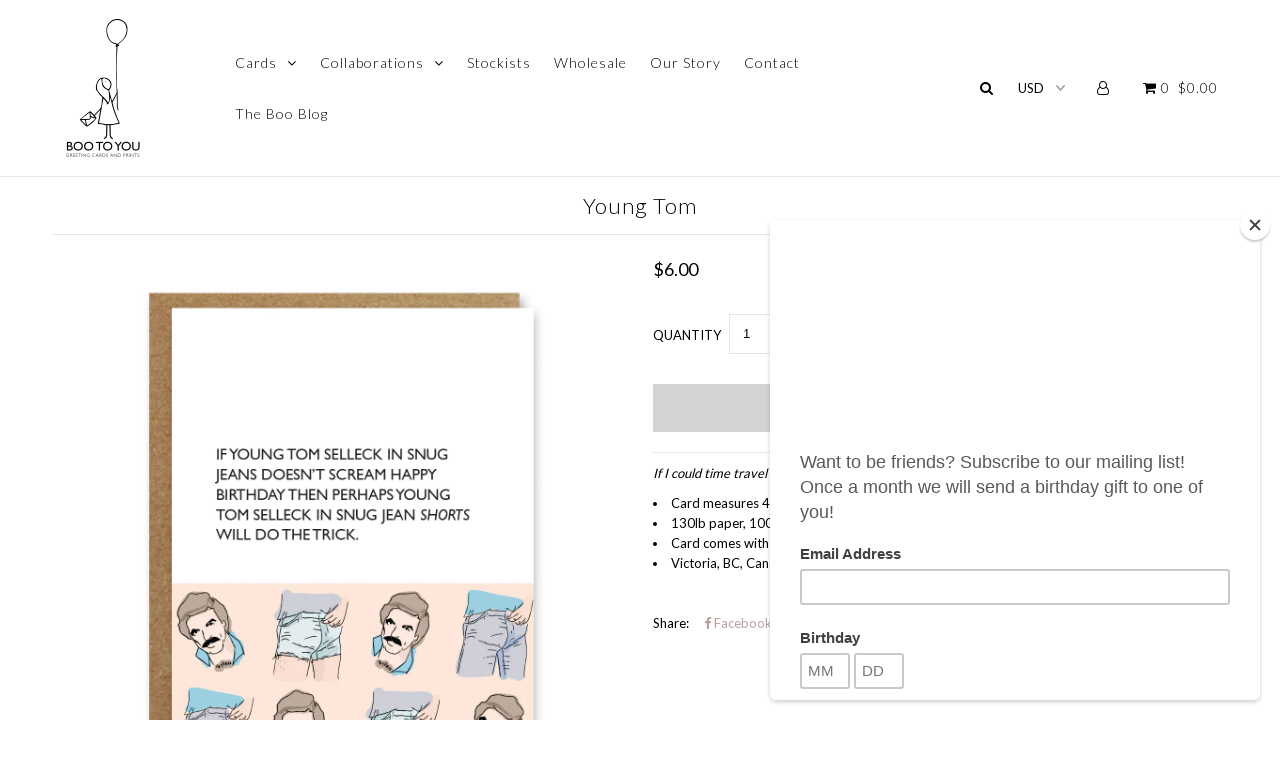

--- FILE ---
content_type: text/html; charset=utf-8
request_url: https://bootoyou.co/collections/birthday/products/young-tom
body_size: 21342
content:
<!DOCTYPE html>
<!--[if lt IE 7 ]><html class="ie ie6" lang="en"> <![endif]-->
<!--[if IE 7 ]><html class="ie ie7" lang="en"> <![endif]-->
<!--[if IE 8 ]><html class="ie ie8" lang="en"> <![endif]-->
<!--[if (gte IE 9)|!(IE)]><!--><html lang="en"> <!--<![endif]-->
<head>

  <meta charset="utf-8" />

    
    

  
  

  
  
  <link href='//fonts.googleapis.com/css?family=Lato:300,400,700' rel='stylesheet' type='text/css'>
    

  
     

  
     

  
    

  
       

  
    

  
  

  
  

  
      

  
   

  
     

  
      

  
   

  
   

  
   
  

<meta property="og:type" content="product">
<meta property="og:title" content="Young Tom">
<meta property="og:url" content="https://bootoyou.co/products/young-tom">
<meta property="og:description" content="If I could time travel it would be to 1982 to see this moutache in action. 

Card measures 4.25&quot; x 5.5&quot;
130lb paper, 100% recycled, FSC certified
Card comes with a recycled Kraft brown bag envelope in a protective cellophane sleeve
Victoria, BC, Canada
">

<meta property="og:image" content="http://bootoyou.co/cdn/shop/products/BIR42_Young_Tom_grande.jpg?v=1610347367">
<meta property="og:image:secure_url" content="https://bootoyou.co/cdn/shop/products/BIR42_Young_Tom_grande.jpg?v=1610347367">

<meta property="og:price:amount" content="6.00">
<meta property="og:price:currency" content="CAD">

<meta property="og:site_name" content="Boo To You">



<meta name="twitter:card" content="summary">


<meta name="twitter:site" content="@">


<meta name="twitter:title" content="Young Tom">
<meta name="twitter:description" content="If I could time travel it would be to 1982 to see this moutache in action. 

Card measures 4.25&quot; x 5.5&quot;
130lb paper, 100% recycled, FSC certified
Card comes with a recycled Kraft brown bag envelope in">
<meta name="twitter:image" content="https://bootoyou.co/cdn/shop/products/BIR42_Young_Tom_large.jpg?v=1610347367">
<meta name="twitter:image:width" content="480">
<meta name="twitter:image:height" content="480">


  <!-- SEO
================================================== -->

  <title>
    Young Tom &ndash; Boo To You
  </title>
  
  <meta name="description" content="If I could time travel it would be to 1982 to see this moutache in action.  Card measures 4.25&quot; x 5.5&quot; 130lb paper, 100% recycled, FSC certified Card comes with a recycled Kraft brown bag envelope in a protective cellophane sleeve Victoria, BC, Canada" />
  
  <link rel="canonical" href="https://bootoyou.co/products/young-tom" />

  <!-- CSS
================================================== -->

  <link href="//bootoyou.co/cdn/shop/t/9/assets/stylesheet.css?v=90160274420410551971683576389" rel="stylesheet" type="text/css" media="all" />
  <link href="//bootoyou.co/cdn/shop/t/9/assets/queries.css?v=48940113089198892851522823499" rel="stylesheet" type="text/css" media="all" />

  <!-- JS
================================================== -->

  <script type="text/javascript" src="//ajax.googleapis.com/ajax/libs/jquery/2.2.4/jquery.min.js"></script>
  <script src="//bootoyou.co/cdn/shop/t/9/assets/theme.js?v=114662507686625632551525156214" type="text/javascript"></script>
  <script src="//bootoyou.co/cdn/shopifycloud/storefront/assets/themes_support/option_selection-b017cd28.js" type="text/javascript"></script>  
  

  <meta name="viewport" content="width=device-width, initial-scale=1">
  
  
  <link rel="shortcut icon" href="//bootoyou.co/cdn/shop/files/1518826366833_32x32.png?v=1613171501" type="image/png" />
  
  
  <script>window.performance && window.performance.mark && window.performance.mark('shopify.content_for_header.start');</script><meta name="facebook-domain-verification" content="4fi87jpxv9a6i6nyg6fksbxhsk3ay7">
<meta id="shopify-digital-wallet" name="shopify-digital-wallet" content="/252411961/digital_wallets/dialog">
<meta name="shopify-checkout-api-token" content="3e19d70e48ec73bdeca4c5cd3f3c7984">
<meta id="in-context-paypal-metadata" data-shop-id="252411961" data-venmo-supported="false" data-environment="production" data-locale="en_US" data-paypal-v4="true" data-currency="CAD">
<link rel="alternate" type="application/json+oembed" href="https://bootoyou.co/products/young-tom.oembed">
<script async="async" src="/checkouts/internal/preloads.js?locale=en-CA"></script>
<link rel="preconnect" href="https://shop.app" crossorigin="anonymous">
<script async="async" src="https://shop.app/checkouts/internal/preloads.js?locale=en-CA&shop_id=252411961" crossorigin="anonymous"></script>
<script id="apple-pay-shop-capabilities" type="application/json">{"shopId":252411961,"countryCode":"CA","currencyCode":"CAD","merchantCapabilities":["supports3DS"],"merchantId":"gid:\/\/shopify\/Shop\/252411961","merchantName":"Boo To You","requiredBillingContactFields":["postalAddress","email"],"requiredShippingContactFields":["postalAddress","email"],"shippingType":"shipping","supportedNetworks":["visa","masterCard","amex","discover","interac","jcb"],"total":{"type":"pending","label":"Boo To You","amount":"1.00"},"shopifyPaymentsEnabled":true,"supportsSubscriptions":true}</script>
<script id="shopify-features" type="application/json">{"accessToken":"3e19d70e48ec73bdeca4c5cd3f3c7984","betas":["rich-media-storefront-analytics"],"domain":"bootoyou.co","predictiveSearch":true,"shopId":252411961,"locale":"en"}</script>
<script>var Shopify = Shopify || {};
Shopify.shop = "bootoyoucards.myshopify.com";
Shopify.locale = "en";
Shopify.currency = {"active":"CAD","rate":"1.0"};
Shopify.country = "CA";
Shopify.theme = {"name":"Icon","id":13561004089,"schema_name":"Icon","schema_version":"5.1.4","theme_store_id":686,"role":"main"};
Shopify.theme.handle = "null";
Shopify.theme.style = {"id":null,"handle":null};
Shopify.cdnHost = "bootoyou.co/cdn";
Shopify.routes = Shopify.routes || {};
Shopify.routes.root = "/";</script>
<script type="module">!function(o){(o.Shopify=o.Shopify||{}).modules=!0}(window);</script>
<script>!function(o){function n(){var o=[];function n(){o.push(Array.prototype.slice.apply(arguments))}return n.q=o,n}var t=o.Shopify=o.Shopify||{};t.loadFeatures=n(),t.autoloadFeatures=n()}(window);</script>
<script>
  window.ShopifyPay = window.ShopifyPay || {};
  window.ShopifyPay.apiHost = "shop.app\/pay";
  window.ShopifyPay.redirectState = null;
</script>
<script id="shop-js-analytics" type="application/json">{"pageType":"product"}</script>
<script defer="defer" async type="module" src="//bootoyou.co/cdn/shopifycloud/shop-js/modules/v2/client.init-shop-cart-sync_BApSsMSl.en.esm.js"></script>
<script defer="defer" async type="module" src="//bootoyou.co/cdn/shopifycloud/shop-js/modules/v2/chunk.common_CBoos6YZ.esm.js"></script>
<script type="module">
  await import("//bootoyou.co/cdn/shopifycloud/shop-js/modules/v2/client.init-shop-cart-sync_BApSsMSl.en.esm.js");
await import("//bootoyou.co/cdn/shopifycloud/shop-js/modules/v2/chunk.common_CBoos6YZ.esm.js");

  window.Shopify.SignInWithShop?.initShopCartSync?.({"fedCMEnabled":true,"windoidEnabled":true});

</script>
<script>
  window.Shopify = window.Shopify || {};
  if (!window.Shopify.featureAssets) window.Shopify.featureAssets = {};
  window.Shopify.featureAssets['shop-js'] = {"shop-cart-sync":["modules/v2/client.shop-cart-sync_DJczDl9f.en.esm.js","modules/v2/chunk.common_CBoos6YZ.esm.js"],"init-fed-cm":["modules/v2/client.init-fed-cm_BzwGC0Wi.en.esm.js","modules/v2/chunk.common_CBoos6YZ.esm.js"],"init-windoid":["modules/v2/client.init-windoid_BS26ThXS.en.esm.js","modules/v2/chunk.common_CBoos6YZ.esm.js"],"shop-cash-offers":["modules/v2/client.shop-cash-offers_DthCPNIO.en.esm.js","modules/v2/chunk.common_CBoos6YZ.esm.js","modules/v2/chunk.modal_Bu1hFZFC.esm.js"],"shop-button":["modules/v2/client.shop-button_D_JX508o.en.esm.js","modules/v2/chunk.common_CBoos6YZ.esm.js"],"init-shop-email-lookup-coordinator":["modules/v2/client.init-shop-email-lookup-coordinator_DFwWcvrS.en.esm.js","modules/v2/chunk.common_CBoos6YZ.esm.js"],"shop-toast-manager":["modules/v2/client.shop-toast-manager_tEhgP2F9.en.esm.js","modules/v2/chunk.common_CBoos6YZ.esm.js"],"shop-login-button":["modules/v2/client.shop-login-button_DwLgFT0K.en.esm.js","modules/v2/chunk.common_CBoos6YZ.esm.js","modules/v2/chunk.modal_Bu1hFZFC.esm.js"],"avatar":["modules/v2/client.avatar_BTnouDA3.en.esm.js"],"init-shop-cart-sync":["modules/v2/client.init-shop-cart-sync_BApSsMSl.en.esm.js","modules/v2/chunk.common_CBoos6YZ.esm.js"],"pay-button":["modules/v2/client.pay-button_BuNmcIr_.en.esm.js","modules/v2/chunk.common_CBoos6YZ.esm.js"],"init-shop-for-new-customer-accounts":["modules/v2/client.init-shop-for-new-customer-accounts_DrjXSI53.en.esm.js","modules/v2/client.shop-login-button_DwLgFT0K.en.esm.js","modules/v2/chunk.common_CBoos6YZ.esm.js","modules/v2/chunk.modal_Bu1hFZFC.esm.js"],"init-customer-accounts-sign-up":["modules/v2/client.init-customer-accounts-sign-up_TlVCiykN.en.esm.js","modules/v2/client.shop-login-button_DwLgFT0K.en.esm.js","modules/v2/chunk.common_CBoos6YZ.esm.js","modules/v2/chunk.modal_Bu1hFZFC.esm.js"],"shop-follow-button":["modules/v2/client.shop-follow-button_C5D3XtBb.en.esm.js","modules/v2/chunk.common_CBoos6YZ.esm.js","modules/v2/chunk.modal_Bu1hFZFC.esm.js"],"checkout-modal":["modules/v2/client.checkout-modal_8TC_1FUY.en.esm.js","modules/v2/chunk.common_CBoos6YZ.esm.js","modules/v2/chunk.modal_Bu1hFZFC.esm.js"],"init-customer-accounts":["modules/v2/client.init-customer-accounts_C0Oh2ljF.en.esm.js","modules/v2/client.shop-login-button_DwLgFT0K.en.esm.js","modules/v2/chunk.common_CBoos6YZ.esm.js","modules/v2/chunk.modal_Bu1hFZFC.esm.js"],"lead-capture":["modules/v2/client.lead-capture_Cq0gfm7I.en.esm.js","modules/v2/chunk.common_CBoos6YZ.esm.js","modules/v2/chunk.modal_Bu1hFZFC.esm.js"],"shop-login":["modules/v2/client.shop-login_BmtnoEUo.en.esm.js","modules/v2/chunk.common_CBoos6YZ.esm.js","modules/v2/chunk.modal_Bu1hFZFC.esm.js"],"payment-terms":["modules/v2/client.payment-terms_BHOWV7U_.en.esm.js","modules/v2/chunk.common_CBoos6YZ.esm.js","modules/v2/chunk.modal_Bu1hFZFC.esm.js"]};
</script>
<script>(function() {
  var isLoaded = false;
  function asyncLoad() {
    if (isLoaded) return;
    isLoaded = true;
    var urls = ["https:\/\/chimpstatic.com\/mcjs-connected\/js\/users\/a86769f2f39bff99745ed8911\/49f64e995db3c7780692b8437.js?shop=bootoyoucards.myshopify.com","https:\/\/formbuilder.hulkapps.com\/skeletopapp.js?shop=bootoyoucards.myshopify.com"];
    for (var i = 0; i < urls.length; i++) {
      var s = document.createElement('script');
      s.type = 'text/javascript';
      s.async = true;
      s.src = urls[i];
      var x = document.getElementsByTagName('script')[0];
      x.parentNode.insertBefore(s, x);
    }
  };
  if(window.attachEvent) {
    window.attachEvent('onload', asyncLoad);
  } else {
    window.addEventListener('load', asyncLoad, false);
  }
})();</script>
<script id="__st">var __st={"a":252411961,"offset":-28800,"reqid":"7c8a7ecd-e324-4126-9918-d0e55b8d5910-1768877713","pageurl":"bootoyou.co\/collections\/birthday\/products\/young-tom","u":"d80d66cc59c4","p":"product","rtyp":"product","rid":5978283999392};</script>
<script>window.ShopifyPaypalV4VisibilityTracking = true;</script>
<script id="captcha-bootstrap">!function(){'use strict';const t='contact',e='account',n='new_comment',o=[[t,t],['blogs',n],['comments',n],[t,'customer']],c=[[e,'customer_login'],[e,'guest_login'],[e,'recover_customer_password'],[e,'create_customer']],r=t=>t.map((([t,e])=>`form[action*='/${t}']:not([data-nocaptcha='true']) input[name='form_type'][value='${e}']`)).join(','),a=t=>()=>t?[...document.querySelectorAll(t)].map((t=>t.form)):[];function s(){const t=[...o],e=r(t);return a(e)}const i='password',u='form_key',d=['recaptcha-v3-token','g-recaptcha-response','h-captcha-response',i],f=()=>{try{return window.sessionStorage}catch{return}},m='__shopify_v',_=t=>t.elements[u];function p(t,e,n=!1){try{const o=window.sessionStorage,c=JSON.parse(o.getItem(e)),{data:r}=function(t){const{data:e,action:n}=t;return t[m]||n?{data:e,action:n}:{data:t,action:n}}(c);for(const[e,n]of Object.entries(r))t.elements[e]&&(t.elements[e].value=n);n&&o.removeItem(e)}catch(o){console.error('form repopulation failed',{error:o})}}const l='form_type',E='cptcha';function T(t){t.dataset[E]=!0}const w=window,h=w.document,L='Shopify',v='ce_forms',y='captcha';let A=!1;((t,e)=>{const n=(g='f06e6c50-85a8-45c8-87d0-21a2b65856fe',I='https://cdn.shopify.com/shopifycloud/storefront-forms-hcaptcha/ce_storefront_forms_captcha_hcaptcha.v1.5.2.iife.js',D={infoText:'Protected by hCaptcha',privacyText:'Privacy',termsText:'Terms'},(t,e,n)=>{const o=w[L][v],c=o.bindForm;if(c)return c(t,g,e,D).then(n);var r;o.q.push([[t,g,e,D],n]),r=I,A||(h.body.append(Object.assign(h.createElement('script'),{id:'captcha-provider',async:!0,src:r})),A=!0)});var g,I,D;w[L]=w[L]||{},w[L][v]=w[L][v]||{},w[L][v].q=[],w[L][y]=w[L][y]||{},w[L][y].protect=function(t,e){n(t,void 0,e),T(t)},Object.freeze(w[L][y]),function(t,e,n,w,h,L){const[v,y,A,g]=function(t,e,n){const i=e?o:[],u=t?c:[],d=[...i,...u],f=r(d),m=r(i),_=r(d.filter((([t,e])=>n.includes(e))));return[a(f),a(m),a(_),s()]}(w,h,L),I=t=>{const e=t.target;return e instanceof HTMLFormElement?e:e&&e.form},D=t=>v().includes(t);t.addEventListener('submit',(t=>{const e=I(t);if(!e)return;const n=D(e)&&!e.dataset.hcaptchaBound&&!e.dataset.recaptchaBound,o=_(e),c=g().includes(e)&&(!o||!o.value);(n||c)&&t.preventDefault(),c&&!n&&(function(t){try{if(!f())return;!function(t){const e=f();if(!e)return;const n=_(t);if(!n)return;const o=n.value;o&&e.removeItem(o)}(t);const e=Array.from(Array(32),(()=>Math.random().toString(36)[2])).join('');!function(t,e){_(t)||t.append(Object.assign(document.createElement('input'),{type:'hidden',name:u})),t.elements[u].value=e}(t,e),function(t,e){const n=f();if(!n)return;const o=[...t.querySelectorAll(`input[type='${i}']`)].map((({name:t})=>t)),c=[...d,...o],r={};for(const[a,s]of new FormData(t).entries())c.includes(a)||(r[a]=s);n.setItem(e,JSON.stringify({[m]:1,action:t.action,data:r}))}(t,e)}catch(e){console.error('failed to persist form',e)}}(e),e.submit())}));const S=(t,e)=>{t&&!t.dataset[E]&&(n(t,e.some((e=>e===t))),T(t))};for(const o of['focusin','change'])t.addEventListener(o,(t=>{const e=I(t);D(e)&&S(e,y())}));const B=e.get('form_key'),M=e.get(l),P=B&&M;t.addEventListener('DOMContentLoaded',(()=>{const t=y();if(P)for(const e of t)e.elements[l].value===M&&p(e,B);[...new Set([...A(),...v().filter((t=>'true'===t.dataset.shopifyCaptcha))])].forEach((e=>S(e,t)))}))}(h,new URLSearchParams(w.location.search),n,t,e,['guest_login'])})(!0,!0)}();</script>
<script integrity="sha256-4kQ18oKyAcykRKYeNunJcIwy7WH5gtpwJnB7kiuLZ1E=" data-source-attribution="shopify.loadfeatures" defer="defer" src="//bootoyou.co/cdn/shopifycloud/storefront/assets/storefront/load_feature-a0a9edcb.js" crossorigin="anonymous"></script>
<script crossorigin="anonymous" defer="defer" src="//bootoyou.co/cdn/shopifycloud/storefront/assets/shopify_pay/storefront-65b4c6d7.js?v=20250812"></script>
<script data-source-attribution="shopify.dynamic_checkout.dynamic.init">var Shopify=Shopify||{};Shopify.PaymentButton=Shopify.PaymentButton||{isStorefrontPortableWallets:!0,init:function(){window.Shopify.PaymentButton.init=function(){};var t=document.createElement("script");t.src="https://bootoyou.co/cdn/shopifycloud/portable-wallets/latest/portable-wallets.en.js",t.type="module",document.head.appendChild(t)}};
</script>
<script data-source-attribution="shopify.dynamic_checkout.buyer_consent">
  function portableWalletsHideBuyerConsent(e){var t=document.getElementById("shopify-buyer-consent"),n=document.getElementById("shopify-subscription-policy-button");t&&n&&(t.classList.add("hidden"),t.setAttribute("aria-hidden","true"),n.removeEventListener("click",e))}function portableWalletsShowBuyerConsent(e){var t=document.getElementById("shopify-buyer-consent"),n=document.getElementById("shopify-subscription-policy-button");t&&n&&(t.classList.remove("hidden"),t.removeAttribute("aria-hidden"),n.addEventListener("click",e))}window.Shopify?.PaymentButton&&(window.Shopify.PaymentButton.hideBuyerConsent=portableWalletsHideBuyerConsent,window.Shopify.PaymentButton.showBuyerConsent=portableWalletsShowBuyerConsent);
</script>
<script data-source-attribution="shopify.dynamic_checkout.cart.bootstrap">document.addEventListener("DOMContentLoaded",(function(){function t(){return document.querySelector("shopify-accelerated-checkout-cart, shopify-accelerated-checkout")}if(t())Shopify.PaymentButton.init();else{new MutationObserver((function(e,n){t()&&(Shopify.PaymentButton.init(),n.disconnect())})).observe(document.body,{childList:!0,subtree:!0})}}));
</script>
<link id="shopify-accelerated-checkout-styles" rel="stylesheet" media="screen" href="https://bootoyou.co/cdn/shopifycloud/portable-wallets/latest/accelerated-checkout-backwards-compat.css" crossorigin="anonymous">
<style id="shopify-accelerated-checkout-cart">
        #shopify-buyer-consent {
  margin-top: 1em;
  display: inline-block;
  width: 100%;
}

#shopify-buyer-consent.hidden {
  display: none;
}

#shopify-subscription-policy-button {
  background: none;
  border: none;
  padding: 0;
  text-decoration: underline;
  font-size: inherit;
  cursor: pointer;
}

#shopify-subscription-policy-button::before {
  box-shadow: none;
}

      </style>

<script>window.performance && window.performance.mark && window.performance.mark('shopify.content_for_header.end');</script>
  <link rel="next" href="/next"/>
  <link rel="prev" href="/prev"/>
  
<!-- Google tag (gtag.js) -->
<script async src="https://www.googletagmanager.com/gtag/js?id=G-FTE4RX67FK"></script>
<script>
  window.dataLayer = window.dataLayer || [];
  function gtag(){dataLayer.push(arguments);}
  gtag('js', new Date());

  gtag('config', 'G-FTE4RX67FK');
</script>
<link href="https://monorail-edge.shopifysvc.com" rel="dns-prefetch">
<script>(function(){if ("sendBeacon" in navigator && "performance" in window) {try {var session_token_from_headers = performance.getEntriesByType('navigation')[0].serverTiming.find(x => x.name == '_s').description;} catch {var session_token_from_headers = undefined;}var session_cookie_matches = document.cookie.match(/_shopify_s=([^;]*)/);var session_token_from_cookie = session_cookie_matches && session_cookie_matches.length === 2 ? session_cookie_matches[1] : "";var session_token = session_token_from_headers || session_token_from_cookie || "";function handle_abandonment_event(e) {var entries = performance.getEntries().filter(function(entry) {return /monorail-edge.shopifysvc.com/.test(entry.name);});if (!window.abandonment_tracked && entries.length === 0) {window.abandonment_tracked = true;var currentMs = Date.now();var navigation_start = performance.timing.navigationStart;var payload = {shop_id: 252411961,url: window.location.href,navigation_start,duration: currentMs - navigation_start,session_token,page_type: "product"};window.navigator.sendBeacon("https://monorail-edge.shopifysvc.com/v1/produce", JSON.stringify({schema_id: "online_store_buyer_site_abandonment/1.1",payload: payload,metadata: {event_created_at_ms: currentMs,event_sent_at_ms: currentMs}}));}}window.addEventListener('pagehide', handle_abandonment_event);}}());</script>
<script id="web-pixels-manager-setup">(function e(e,d,r,n,o){if(void 0===o&&(o={}),!Boolean(null===(a=null===(i=window.Shopify)||void 0===i?void 0:i.analytics)||void 0===a?void 0:a.replayQueue)){var i,a;window.Shopify=window.Shopify||{};var t=window.Shopify;t.analytics=t.analytics||{};var s=t.analytics;s.replayQueue=[],s.publish=function(e,d,r){return s.replayQueue.push([e,d,r]),!0};try{self.performance.mark("wpm:start")}catch(e){}var l=function(){var e={modern:/Edge?\/(1{2}[4-9]|1[2-9]\d|[2-9]\d{2}|\d{4,})\.\d+(\.\d+|)|Firefox\/(1{2}[4-9]|1[2-9]\d|[2-9]\d{2}|\d{4,})\.\d+(\.\d+|)|Chrom(ium|e)\/(9{2}|\d{3,})\.\d+(\.\d+|)|(Maci|X1{2}).+ Version\/(15\.\d+|(1[6-9]|[2-9]\d|\d{3,})\.\d+)([,.]\d+|)( \(\w+\)|)( Mobile\/\w+|) Safari\/|Chrome.+OPR\/(9{2}|\d{3,})\.\d+\.\d+|(CPU[ +]OS|iPhone[ +]OS|CPU[ +]iPhone|CPU IPhone OS|CPU iPad OS)[ +]+(15[._]\d+|(1[6-9]|[2-9]\d|\d{3,})[._]\d+)([._]\d+|)|Android:?[ /-](13[3-9]|1[4-9]\d|[2-9]\d{2}|\d{4,})(\.\d+|)(\.\d+|)|Android.+Firefox\/(13[5-9]|1[4-9]\d|[2-9]\d{2}|\d{4,})\.\d+(\.\d+|)|Android.+Chrom(ium|e)\/(13[3-9]|1[4-9]\d|[2-9]\d{2}|\d{4,})\.\d+(\.\d+|)|SamsungBrowser\/([2-9]\d|\d{3,})\.\d+/,legacy:/Edge?\/(1[6-9]|[2-9]\d|\d{3,})\.\d+(\.\d+|)|Firefox\/(5[4-9]|[6-9]\d|\d{3,})\.\d+(\.\d+|)|Chrom(ium|e)\/(5[1-9]|[6-9]\d|\d{3,})\.\d+(\.\d+|)([\d.]+$|.*Safari\/(?![\d.]+ Edge\/[\d.]+$))|(Maci|X1{2}).+ Version\/(10\.\d+|(1[1-9]|[2-9]\d|\d{3,})\.\d+)([,.]\d+|)( \(\w+\)|)( Mobile\/\w+|) Safari\/|Chrome.+OPR\/(3[89]|[4-9]\d|\d{3,})\.\d+\.\d+|(CPU[ +]OS|iPhone[ +]OS|CPU[ +]iPhone|CPU IPhone OS|CPU iPad OS)[ +]+(10[._]\d+|(1[1-9]|[2-9]\d|\d{3,})[._]\d+)([._]\d+|)|Android:?[ /-](13[3-9]|1[4-9]\d|[2-9]\d{2}|\d{4,})(\.\d+|)(\.\d+|)|Mobile Safari.+OPR\/([89]\d|\d{3,})\.\d+\.\d+|Android.+Firefox\/(13[5-9]|1[4-9]\d|[2-9]\d{2}|\d{4,})\.\d+(\.\d+|)|Android.+Chrom(ium|e)\/(13[3-9]|1[4-9]\d|[2-9]\d{2}|\d{4,})\.\d+(\.\d+|)|Android.+(UC? ?Browser|UCWEB|U3)[ /]?(15\.([5-9]|\d{2,})|(1[6-9]|[2-9]\d|\d{3,})\.\d+)\.\d+|SamsungBrowser\/(5\.\d+|([6-9]|\d{2,})\.\d+)|Android.+MQ{2}Browser\/(14(\.(9|\d{2,})|)|(1[5-9]|[2-9]\d|\d{3,})(\.\d+|))(\.\d+|)|K[Aa][Ii]OS\/(3\.\d+|([4-9]|\d{2,})\.\d+)(\.\d+|)/},d=e.modern,r=e.legacy,n=navigator.userAgent;return n.match(d)?"modern":n.match(r)?"legacy":"unknown"}(),u="modern"===l?"modern":"legacy",c=(null!=n?n:{modern:"",legacy:""})[u],f=function(e){return[e.baseUrl,"/wpm","/b",e.hashVersion,"modern"===e.buildTarget?"m":"l",".js"].join("")}({baseUrl:d,hashVersion:r,buildTarget:u}),m=function(e){var d=e.version,r=e.bundleTarget,n=e.surface,o=e.pageUrl,i=e.monorailEndpoint;return{emit:function(e){var a=e.status,t=e.errorMsg,s=(new Date).getTime(),l=JSON.stringify({metadata:{event_sent_at_ms:s},events:[{schema_id:"web_pixels_manager_load/3.1",payload:{version:d,bundle_target:r,page_url:o,status:a,surface:n,error_msg:t},metadata:{event_created_at_ms:s}}]});if(!i)return console&&console.warn&&console.warn("[Web Pixels Manager] No Monorail endpoint provided, skipping logging."),!1;try{return self.navigator.sendBeacon.bind(self.navigator)(i,l)}catch(e){}var u=new XMLHttpRequest;try{return u.open("POST",i,!0),u.setRequestHeader("Content-Type","text/plain"),u.send(l),!0}catch(e){return console&&console.warn&&console.warn("[Web Pixels Manager] Got an unhandled error while logging to Monorail."),!1}}}}({version:r,bundleTarget:l,surface:e.surface,pageUrl:self.location.href,monorailEndpoint:e.monorailEndpoint});try{o.browserTarget=l,function(e){var d=e.src,r=e.async,n=void 0===r||r,o=e.onload,i=e.onerror,a=e.sri,t=e.scriptDataAttributes,s=void 0===t?{}:t,l=document.createElement("script"),u=document.querySelector("head"),c=document.querySelector("body");if(l.async=n,l.src=d,a&&(l.integrity=a,l.crossOrigin="anonymous"),s)for(var f in s)if(Object.prototype.hasOwnProperty.call(s,f))try{l.dataset[f]=s[f]}catch(e){}if(o&&l.addEventListener("load",o),i&&l.addEventListener("error",i),u)u.appendChild(l);else{if(!c)throw new Error("Did not find a head or body element to append the script");c.appendChild(l)}}({src:f,async:!0,onload:function(){if(!function(){var e,d;return Boolean(null===(d=null===(e=window.Shopify)||void 0===e?void 0:e.analytics)||void 0===d?void 0:d.initialized)}()){var d=window.webPixelsManager.init(e)||void 0;if(d){var r=window.Shopify.analytics;r.replayQueue.forEach((function(e){var r=e[0],n=e[1],o=e[2];d.publishCustomEvent(r,n,o)})),r.replayQueue=[],r.publish=d.publishCustomEvent,r.visitor=d.visitor,r.initialized=!0}}},onerror:function(){return m.emit({status:"failed",errorMsg:"".concat(f," has failed to load")})},sri:function(e){var d=/^sha384-[A-Za-z0-9+/=]+$/;return"string"==typeof e&&d.test(e)}(c)?c:"",scriptDataAttributes:o}),m.emit({status:"loading"})}catch(e){m.emit({status:"failed",errorMsg:(null==e?void 0:e.message)||"Unknown error"})}}})({shopId: 252411961,storefrontBaseUrl: "https://bootoyou.co",extensionsBaseUrl: "https://extensions.shopifycdn.com/cdn/shopifycloud/web-pixels-manager",monorailEndpoint: "https://monorail-edge.shopifysvc.com/unstable/produce_batch",surface: "storefront-renderer",enabledBetaFlags: ["2dca8a86"],webPixelsConfigList: [{"id":"285540512","configuration":"{\"pixel_id\":\"1306492339910919\",\"pixel_type\":\"facebook_pixel\",\"metaapp_system_user_token\":\"-\"}","eventPayloadVersion":"v1","runtimeContext":"OPEN","scriptVersion":"ca16bc87fe92b6042fbaa3acc2fbdaa6","type":"APP","apiClientId":2329312,"privacyPurposes":["ANALYTICS","MARKETING","SALE_OF_DATA"],"dataSharingAdjustments":{"protectedCustomerApprovalScopes":["read_customer_address","read_customer_email","read_customer_name","read_customer_personal_data","read_customer_phone"]}},{"id":"99614880","configuration":"{\"tagID\":\"2613193320554\"}","eventPayloadVersion":"v1","runtimeContext":"STRICT","scriptVersion":"18031546ee651571ed29edbe71a3550b","type":"APP","apiClientId":3009811,"privacyPurposes":["ANALYTICS","MARKETING","SALE_OF_DATA"],"dataSharingAdjustments":{"protectedCustomerApprovalScopes":["read_customer_address","read_customer_email","read_customer_name","read_customer_personal_data","read_customer_phone"]}},{"id":"shopify-app-pixel","configuration":"{}","eventPayloadVersion":"v1","runtimeContext":"STRICT","scriptVersion":"0450","apiClientId":"shopify-pixel","type":"APP","privacyPurposes":["ANALYTICS","MARKETING"]},{"id":"shopify-custom-pixel","eventPayloadVersion":"v1","runtimeContext":"LAX","scriptVersion":"0450","apiClientId":"shopify-pixel","type":"CUSTOM","privacyPurposes":["ANALYTICS","MARKETING"]}],isMerchantRequest: false,initData: {"shop":{"name":"Boo To You","paymentSettings":{"currencyCode":"CAD"},"myshopifyDomain":"bootoyoucards.myshopify.com","countryCode":"CA","storefrontUrl":"https:\/\/bootoyou.co"},"customer":null,"cart":null,"checkout":null,"productVariants":[{"price":{"amount":6.0,"currencyCode":"CAD"},"product":{"title":"Young Tom","vendor":"Boo To You","id":"5978283999392","untranslatedTitle":"Young Tom","url":"\/products\/young-tom","type":"Card"},"id":"37715966394528","image":{"src":"\/\/bootoyou.co\/cdn\/shop\/products\/BIR42_Young_Tom.jpg?v=1610347367"},"sku":"BIR42 Young Tom","title":"Default Title","untranslatedTitle":"Default Title"}],"purchasingCompany":null},},"https://bootoyou.co/cdn","fcfee988w5aeb613cpc8e4bc33m6693e112",{"modern":"","legacy":""},{"shopId":"252411961","storefrontBaseUrl":"https:\/\/bootoyou.co","extensionBaseUrl":"https:\/\/extensions.shopifycdn.com\/cdn\/shopifycloud\/web-pixels-manager","surface":"storefront-renderer","enabledBetaFlags":"[\"2dca8a86\"]","isMerchantRequest":"false","hashVersion":"fcfee988w5aeb613cpc8e4bc33m6693e112","publish":"custom","events":"[[\"page_viewed\",{}],[\"product_viewed\",{\"productVariant\":{\"price\":{\"amount\":6.0,\"currencyCode\":\"CAD\"},\"product\":{\"title\":\"Young Tom\",\"vendor\":\"Boo To You\",\"id\":\"5978283999392\",\"untranslatedTitle\":\"Young Tom\",\"url\":\"\/products\/young-tom\",\"type\":\"Card\"},\"id\":\"37715966394528\",\"image\":{\"src\":\"\/\/bootoyou.co\/cdn\/shop\/products\/BIR42_Young_Tom.jpg?v=1610347367\"},\"sku\":\"BIR42 Young Tom\",\"title\":\"Default Title\",\"untranslatedTitle\":\"Default Title\"}}]]"});</script><script>
  window.ShopifyAnalytics = window.ShopifyAnalytics || {};
  window.ShopifyAnalytics.meta = window.ShopifyAnalytics.meta || {};
  window.ShopifyAnalytics.meta.currency = 'CAD';
  var meta = {"product":{"id":5978283999392,"gid":"gid:\/\/shopify\/Product\/5978283999392","vendor":"Boo To You","type":"Card","handle":"young-tom","variants":[{"id":37715966394528,"price":600,"name":"Young Tom","public_title":null,"sku":"BIR42 Young Tom"}],"remote":false},"page":{"pageType":"product","resourceType":"product","resourceId":5978283999392,"requestId":"7c8a7ecd-e324-4126-9918-d0e55b8d5910-1768877713"}};
  for (var attr in meta) {
    window.ShopifyAnalytics.meta[attr] = meta[attr];
  }
</script>
<script class="analytics">
  (function () {
    var customDocumentWrite = function(content) {
      var jquery = null;

      if (window.jQuery) {
        jquery = window.jQuery;
      } else if (window.Checkout && window.Checkout.$) {
        jquery = window.Checkout.$;
      }

      if (jquery) {
        jquery('body').append(content);
      }
    };

    var hasLoggedConversion = function(token) {
      if (token) {
        return document.cookie.indexOf('loggedConversion=' + token) !== -1;
      }
      return false;
    }

    var setCookieIfConversion = function(token) {
      if (token) {
        var twoMonthsFromNow = new Date(Date.now());
        twoMonthsFromNow.setMonth(twoMonthsFromNow.getMonth() + 2);

        document.cookie = 'loggedConversion=' + token + '; expires=' + twoMonthsFromNow;
      }
    }

    var trekkie = window.ShopifyAnalytics.lib = window.trekkie = window.trekkie || [];
    if (trekkie.integrations) {
      return;
    }
    trekkie.methods = [
      'identify',
      'page',
      'ready',
      'track',
      'trackForm',
      'trackLink'
    ];
    trekkie.factory = function(method) {
      return function() {
        var args = Array.prototype.slice.call(arguments);
        args.unshift(method);
        trekkie.push(args);
        return trekkie;
      };
    };
    for (var i = 0; i < trekkie.methods.length; i++) {
      var key = trekkie.methods[i];
      trekkie[key] = trekkie.factory(key);
    }
    trekkie.load = function(config) {
      trekkie.config = config || {};
      trekkie.config.initialDocumentCookie = document.cookie;
      var first = document.getElementsByTagName('script')[0];
      var script = document.createElement('script');
      script.type = 'text/javascript';
      script.onerror = function(e) {
        var scriptFallback = document.createElement('script');
        scriptFallback.type = 'text/javascript';
        scriptFallback.onerror = function(error) {
                var Monorail = {
      produce: function produce(monorailDomain, schemaId, payload) {
        var currentMs = new Date().getTime();
        var event = {
          schema_id: schemaId,
          payload: payload,
          metadata: {
            event_created_at_ms: currentMs,
            event_sent_at_ms: currentMs
          }
        };
        return Monorail.sendRequest("https://" + monorailDomain + "/v1/produce", JSON.stringify(event));
      },
      sendRequest: function sendRequest(endpointUrl, payload) {
        // Try the sendBeacon API
        if (window && window.navigator && typeof window.navigator.sendBeacon === 'function' && typeof window.Blob === 'function' && !Monorail.isIos12()) {
          var blobData = new window.Blob([payload], {
            type: 'text/plain'
          });

          if (window.navigator.sendBeacon(endpointUrl, blobData)) {
            return true;
          } // sendBeacon was not successful

        } // XHR beacon

        var xhr = new XMLHttpRequest();

        try {
          xhr.open('POST', endpointUrl);
          xhr.setRequestHeader('Content-Type', 'text/plain');
          xhr.send(payload);
        } catch (e) {
          console.log(e);
        }

        return false;
      },
      isIos12: function isIos12() {
        return window.navigator.userAgent.lastIndexOf('iPhone; CPU iPhone OS 12_') !== -1 || window.navigator.userAgent.lastIndexOf('iPad; CPU OS 12_') !== -1;
      }
    };
    Monorail.produce('monorail-edge.shopifysvc.com',
      'trekkie_storefront_load_errors/1.1',
      {shop_id: 252411961,
      theme_id: 13561004089,
      app_name: "storefront",
      context_url: window.location.href,
      source_url: "//bootoyou.co/cdn/s/trekkie.storefront.cd680fe47e6c39ca5d5df5f0a32d569bc48c0f27.min.js"});

        };
        scriptFallback.async = true;
        scriptFallback.src = '//bootoyou.co/cdn/s/trekkie.storefront.cd680fe47e6c39ca5d5df5f0a32d569bc48c0f27.min.js';
        first.parentNode.insertBefore(scriptFallback, first);
      };
      script.async = true;
      script.src = '//bootoyou.co/cdn/s/trekkie.storefront.cd680fe47e6c39ca5d5df5f0a32d569bc48c0f27.min.js';
      first.parentNode.insertBefore(script, first);
    };
    trekkie.load(
      {"Trekkie":{"appName":"storefront","development":false,"defaultAttributes":{"shopId":252411961,"isMerchantRequest":null,"themeId":13561004089,"themeCityHash":"5913668770175822782","contentLanguage":"en","currency":"CAD","eventMetadataId":"6e9dd937-c909-49e9-993d-8f749b9cce39"},"isServerSideCookieWritingEnabled":true,"monorailRegion":"shop_domain","enabledBetaFlags":["65f19447"]},"Session Attribution":{},"S2S":{"facebookCapiEnabled":true,"source":"trekkie-storefront-renderer","apiClientId":580111}}
    );

    var loaded = false;
    trekkie.ready(function() {
      if (loaded) return;
      loaded = true;

      window.ShopifyAnalytics.lib = window.trekkie;

      var originalDocumentWrite = document.write;
      document.write = customDocumentWrite;
      try { window.ShopifyAnalytics.merchantGoogleAnalytics.call(this); } catch(error) {};
      document.write = originalDocumentWrite;

      window.ShopifyAnalytics.lib.page(null,{"pageType":"product","resourceType":"product","resourceId":5978283999392,"requestId":"7c8a7ecd-e324-4126-9918-d0e55b8d5910-1768877713","shopifyEmitted":true});

      var match = window.location.pathname.match(/checkouts\/(.+)\/(thank_you|post_purchase)/)
      var token = match? match[1]: undefined;
      if (!hasLoggedConversion(token)) {
        setCookieIfConversion(token);
        window.ShopifyAnalytics.lib.track("Viewed Product",{"currency":"CAD","variantId":37715966394528,"productId":5978283999392,"productGid":"gid:\/\/shopify\/Product\/5978283999392","name":"Young Tom","price":"6.00","sku":"BIR42 Young Tom","brand":"Boo To You","variant":null,"category":"Card","nonInteraction":true,"remote":false},undefined,undefined,{"shopifyEmitted":true});
      window.ShopifyAnalytics.lib.track("monorail:\/\/trekkie_storefront_viewed_product\/1.1",{"currency":"CAD","variantId":37715966394528,"productId":5978283999392,"productGid":"gid:\/\/shopify\/Product\/5978283999392","name":"Young Tom","price":"6.00","sku":"BIR42 Young Tom","brand":"Boo To You","variant":null,"category":"Card","nonInteraction":true,"remote":false,"referer":"https:\/\/bootoyou.co\/collections\/birthday\/products\/young-tom"});
      }
    });


        var eventsListenerScript = document.createElement('script');
        eventsListenerScript.async = true;
        eventsListenerScript.src = "//bootoyou.co/cdn/shopifycloud/storefront/assets/shop_events_listener-3da45d37.js";
        document.getElementsByTagName('head')[0].appendChild(eventsListenerScript);

})();</script>
<script
  defer
  src="https://bootoyou.co/cdn/shopifycloud/perf-kit/shopify-perf-kit-3.0.4.min.js"
  data-application="storefront-renderer"
  data-shop-id="252411961"
  data-render-region="gcp-us-central1"
  data-page-type="product"
  data-theme-instance-id="13561004089"
  data-theme-name="Icon"
  data-theme-version="5.1.4"
  data-monorail-region="shop_domain"
  data-resource-timing-sampling-rate="10"
  data-shs="true"
  data-shs-beacon="true"
  data-shs-export-with-fetch="true"
  data-shs-logs-sample-rate="1"
  data-shs-beacon-endpoint="https://bootoyou.co/api/collect"
></script>
</head>

<body class="gridlock shifter-left product">
  
  <div class="shifter-page " id="PageContainer">  
    <div id="shopify-section-header" class="shopify-section"><header class="scrollheader" data-section-id="header">
  <div class="bannertop">
    <div class="row">
      

      
      <!-- Shown on Mobile Only -->
<ul id="cart" class="mobile-3 tablet-6 mobile-only">  
  <li><span class="shifter-handle"><i class="fa fa-bars" aria-hidden="true"></i></span></li>
  <li class="seeks"><a id="inline" href="#search_popup" class="open_popup"><i class="fa fa-search" aria-hidden="true"></i></a>
    <select class="currency-picker" name="currencies">
  
  
  <option value="CAD" selected="selected">CAD</option>
  
  
  
  
  <option value="USD">USD</option>
  
  
  
  <option value="AUD">AUD</option>
  
  
  
  <option value="EUR">EUR</option>
  
  
  
  <option value="JPY">JPY</option>
  
  
  
  <option value="GBP">GBP</option>
  
  
</select>
</li>
  
  <li class="cust">
    
    <a href="/account/login"><i class="fa fa-user-o" aria-hidden="true"></i></a>
    
  </li>
  
  <li>
    <a href="/cart" class="site-header__cart-toggle js-drawer-open-right" aria-controls="CartDrawer" aria-expanded="false">
      <span class="cart-words">My Cart</span>
      &nbsp;<i class="fa fa-shopping-cart" aria-hidden="true"></i>
      <span class="CartCount">0</span>
    </a> 
  </li>       
</ul>  
    </div>
  </div>
  <div id="navigation">
    <div class="row">
      <div class="nav-container desktop-12 tablet-6 mobile-3">
        
        <div id="logo" class="desktop-2 tablet-2 mobile-3">
            
<a href="/">
              <img src="//bootoyou.co/cdn/shop/files/1518826366833_400x.png?v=1613171501" itemprop="logo">
            </a>
            
        </div>
        


        <nav class=" desktop-7">
          
          <ul id="main-nav">
            
            


<li class="dropdown has_sub_menu" aria-haspopup="true" aria-expanded="false"><a href="/" class="dlinks">Cards</a>
  
  <ul class="submenu">
    
    
    <li><a href="/collections/birthday">Birthday</a></li>
    
    
    
    <li><a href="/collections/holiday">Holiday</a></li>
    
    
    
    <li><a href="/collections/fun-notes">Fun / Everyday</a></li>
    
    
    
    <li><a href="/collections/congratulations">Congratulations</a></li>
    
    
    
    <li><a href="/collections/love">Love & Friendship</a></li>
    
    
    
    <li><a href="/collections/thanks-blanks">Thanks & Blanks</a></li>
    
    
    
    <li><a href="/collections/new-babies-tired-parents">New Babies & Tired Parents</a></li>
    
    
    
    <li><a href="/collections/wedding-anniversary-divorce">Wedding & Anniversary</a></li>
    
    
    
    <li><a href="/collections/graduation">Graduation</a></li>
    
    
    
    <li><a href="/collections/hello-goodbye-miss-you">Hello & Goodbye</a></li>
    
    
    
    <li><a href="/collections/sympathy">Encouragement</a></li>
    
    
    
    <li><a href="/collections/mothers-fathers-day">Mother's & Father's Day</a></li>
    
    
    
    <li><a href="/collections/sale">Discontinued 50% Off</a></li>
    
    
  </ul>
  
</li>


            
            


<li class="dropdown has_sub_menu" aria-haspopup="true" aria-expanded="false"><a href="/" class="dlinks">Collaborations</a>
  
  <ul class="submenu">
    
    
    <li><a href="/collections/granhari">Granhari</a></li>
    
    
  </ul>
  
</li>


            
            


<li><a href="/pages/stockists" title="">Stockists</a></li>


            
            


<li><a href="/pages/wholesale" title="">Wholesale</a></li>


            
            


<li><a href="/pages/our-story" title="">Our Story</a></li>


            
            


<li><a href="/pages/inquiries-comments" title="">Contact</a></li>


            
            


<li><a href="/blogs/the-boo-blog/the-secret-to-mocking-your-loved-ones-with-a-greeting-card" title="">The Boo Blog</a></li>


            
          </ul>
          
        </nav>

        

        
        <ul id="cart" class="desktop-5 tablet-3 mobile-hide right">
          <li class="seeks"><a id="inline" href="#search_popup" class="open_popup"><i class="fa fa-search" aria-hidden="true"></i></a>
            <select class="currency-picker" name="currencies">
  
  
  <option value="CAD" selected="selected">CAD</option>
  
  
  
  
  <option value="USD">USD</option>
  
  
  
  <option value="AUD">AUD</option>
  
  
  
  <option value="EUR">EUR</option>
  
  
  
  <option value="JPY">JPY</option>
  
  
  
  <option value="GBP">GBP</option>
  
  
</select>
</li>
          
          <li class="cust">
            
            <a href="/account/login"><i class="fa fa-user-o" aria-hidden="true"></i></a>
            
          </li>
          
          <li>
            <a href="/cart" >
              <span class="cart-words"></span>
      			&nbsp;<i class="fa fa-shopping-cart" aria-hidden="true"></i>
              <span class="CartCount">0</span>
              &nbsp;<span class="CartCost">$0.00</span>
            </a>
          </li>
        </ul>
        

      </div>
    </div>
  </div>
</header>

<div id="phantom"></div>

<style>
  
  @media screen and ( min-width: 740px ) {
  #logo img { max-width: 100px; }
  }
  
  
  
  header { border-bottom: 1px solid #e5e5e5; }
  
  
  
  #logo { margin-right: 20px; }
  

  
  .bannertop { text-align: center! important; }
  
  

  .bannertop {
    font-size: 13px;
  }
  .bannertop ul#cart li a {
    font-size: 13px;
  }
  .bannertop select.currency-picker {
    font-family: 'Lato', sans-serif;
    font-size: 13px;
  }
  #logo a {
    font-size: 22px;
    text-transform: uppercase;
    font-weight: 700;
  }
</style>


</div>
    <div class="page-wrap">
      
      	
      <div id="content" class="row">	
        	
        <div id="shopify-section-product-template" class="shopify-section"><div itemscope itemtype="http://schema.org/Product" id="product-5978283999392" class="product-page product-template" data-product-id="5978283999392" data-section-id="product-template" data-enable-history-state="true" data-section-type="product-section">

  <meta itemprop="url" content="https://bootoyou.co/products/young-tom">
  <meta itemprop="image" content="//bootoyou.co/cdn/shop/products/BIR42_Young_Tom_grande.jpg?v=1610347367">

  <div class="section-title desktop-12 mobile-3">
    <h1 itemprop="name">Young Tom</h1>
  </div>  

  <div class="clear"></div>

  <div id="product-photos" class="desktop-6 mobile-3">
    
    <div id="product-main-image" class="desktop-12 main-product-image">
      <img id="5978283999392" data-image-id="" src="//bootoyou.co/cdn/shop/products/BIR42_Young_Tom.jpg?v=1610347367" alt='' title="Young Tom"/>
    </div>

    
  </div>
  

  <div id="product-right" class="desktop-6 mobile-3">
     
    <div class="desktop-1 right mobile-hide">
      
      <a href="/collections/birthday/products/great-workout" title=""><i class="icon-angle-left icon-2x"></i></a>
      
      &nbsp;
      
      <a href="/collections/birthday/products/gracefully" title=""><i class="icon-angle-right icon-2x"></i></a>
      
    </div>
    
    <div id="product-description">
      
      <div itemprop="offers" itemscope itemtype="http://schema.org/Offer">
        <p id="product-price">
          
          
          <span class="product-price" itemprop="price">$6.00</span>
          
          
        </p> 

        <meta itemprop="priceCurrency" content="CAD">
        <link itemprop="availability" href="http://schema.org/InStock">

        

        
<form action="/cart/add" method="post" data-money-format="${{amount}}" class="product_form" id="AddToCartForm" data-product="{&quot;id&quot;:5978283999392,&quot;title&quot;:&quot;Young Tom&quot;,&quot;handle&quot;:&quot;young-tom&quot;,&quot;description&quot;:&quot;\u003cp\u003e\u003ci\u003eIf I could time travel it would be to 1982 to see this moutache in action. \u003c\/i\u003e\u003c\/p\u003e\n\u003cul\u003e\n\u003cli\u003eCard measures 4.25\&quot; x 5.5\&quot;\u003c\/li\u003e\n\u003cli\u003e130lb paper, 100% recycled, FSC certified\u003c\/li\u003e\n\u003cli\u003eCard comes with a recycled Kraft brown bag envelope in a protective cellophane sleeve\u003c\/li\u003e\n\u003cli\u003eVictoria, BC, Canada\u003c\/li\u003e\n\u003c\/ul\u003e&quot;,&quot;published_at&quot;:&quot;2021-01-10T22:38:25-08:00&quot;,&quot;created_at&quot;:&quot;2021-01-10T22:38:26-08:00&quot;,&quot;vendor&quot;:&quot;Boo To You&quot;,&quot;type&quot;:&quot;Card&quot;,&quot;tags&quot;:[&quot;Birthday&quot;,&quot;Greeting card&quot;],&quot;price&quot;:600,&quot;price_min&quot;:600,&quot;price_max&quot;:600,&quot;available&quot;:true,&quot;price_varies&quot;:false,&quot;compare_at_price&quot;:null,&quot;compare_at_price_min&quot;:0,&quot;compare_at_price_max&quot;:0,&quot;compare_at_price_varies&quot;:false,&quot;variants&quot;:[{&quot;id&quot;:37715966394528,&quot;title&quot;:&quot;Default Title&quot;,&quot;option1&quot;:&quot;Default Title&quot;,&quot;option2&quot;:null,&quot;option3&quot;:null,&quot;sku&quot;:&quot;BIR42 Young Tom&quot;,&quot;requires_shipping&quot;:true,&quot;taxable&quot;:true,&quot;featured_image&quot;:null,&quot;available&quot;:true,&quot;name&quot;:&quot;Young Tom&quot;,&quot;public_title&quot;:null,&quot;options&quot;:[&quot;Default Title&quot;],&quot;price&quot;:600,&quot;weight&quot;:16,&quot;compare_at_price&quot;:null,&quot;inventory_management&quot;:null,&quot;barcode&quot;:&quot;&quot;,&quot;requires_selling_plan&quot;:false,&quot;selling_plan_allocations&quot;:[]}],&quot;images&quot;:[&quot;\/\/bootoyou.co\/cdn\/shop\/products\/BIR42_Young_Tom.jpg?v=1610347367&quot;],&quot;featured_image&quot;:&quot;\/\/bootoyou.co\/cdn\/shop\/products\/BIR42_Young_Tom.jpg?v=1610347367&quot;,&quot;options&quot;:[&quot;Title&quot;],&quot;media&quot;:[{&quot;alt&quot;:null,&quot;id&quot;:13202964316320,&quot;position&quot;:1,&quot;preview_image&quot;:{&quot;aspect_ratio&quot;:1.0,&quot;height&quot;:1200,&quot;width&quot;:1200,&quot;src&quot;:&quot;\/\/bootoyou.co\/cdn\/shop\/products\/BIR42_Young_Tom.jpg?v=1610347367&quot;},&quot;aspect_ratio&quot;:1.0,&quot;height&quot;:1200,&quot;media_type&quot;:&quot;image&quot;,&quot;src&quot;:&quot;\/\/bootoyou.co\/cdn\/shop\/products\/BIR42_Young_Tom.jpg?v=1610347367&quot;,&quot;width&quot;:1200}],&quot;requires_selling_plan&quot;:false,&quot;selling_plan_groups&quot;:[],&quot;content&quot;:&quot;\u003cp\u003e\u003ci\u003eIf I could time travel it would be to 1982 to see this moutache in action. \u003c\/i\u003e\u003c\/p\u003e\n\u003cul\u003e\n\u003cli\u003eCard measures 4.25\&quot; x 5.5\&quot;\u003c\/li\u003e\n\u003cli\u003e130lb paper, 100% recycled, FSC certified\u003c\/li\u003e\n\u003cli\u003eCard comes with a recycled Kraft brown bag envelope in a protective cellophane sleeve\u003c\/li\u003e\n\u003cli\u003eVictoria, BC, Canada\u003c\/li\u003e\n\u003c\/ul\u003e&quot;}">
  
  <div class="what-is-it">
    
  </div>
  <div class="product-variants"></div><!-- product variants -->  
  <input  type="hidden" id="" name="id" data-sku="" value="37715966394528" />    
  
  
    
  <div class="product-add">
    <label for="quantity">Quantity</label> 
    <input min="1" type="number" class="quantity" name="quantity" value="1" />
    <input type="submit" name="button" class="add" id="AddToCart" value="Add to Cart" />
  </div>
  
  
  
</form>    




  
  
      </div>

      <div class="rte">
        <p><i>If I could time travel it would be to 1982 to see this moutache in action. </i></p>
<ul>
<li>Card measures 4.25" x 5.5"</li>
<li>130lb paper, 100% recycled, FSC certified</li>
<li>Card comes with a recycled Kraft brown bag envelope in a protective cellophane sleeve</li>
<li>Victoria, BC, Canada</li>
</ul>
      </div>     

      <div class="clear"></div>

      <div class="desc">
        <div class="share-icons">
  <label>Share:</label>
  <a title="Share on Facebook" href="//www.facebook.com/sharer.php?u=https://bootoyou.co/products/young-tom" class="facebook" target="_blank"><i class="fa fa-facebook" aria-hidden="true"></i> Facebook</a>
  <a title="Share on Twitter"  href="//twitter.com/home?status=https://bootoyou.co/products/young-tom via @" title="Share on Twitter" target="_blank" class="twitter"><i class="fa fa-twitter" aria-hidden="true"></i> Twitter</a>
  
  
  
  
  <a title="Share on Pinterest" target="blank" href="//pinterest.com/pin/create/button/?url=https://bootoyou.co/products/young-tom&amp;media=http://bootoyou.co/cdn/shop/products/BIR42_Young_Tom_1024x1024.jpg?v=1610347367" title="Pin This Product" class="pinterest"><i class="fa fa-pinterest" aria-hidden="true"></i> Pinterest</a>
  
</div>
      </div>        
    </div>    
  </div>

  <div class="clear"></div>

  
  




<div class="desktop-12 mobile-3" id="related">

  <h4>More in this Collection</h4>


  <div class="collection-carousel">
    
    
    
    
    <div class="lazyOwl" data-alpha="Cut Them" data-price="600">     
      <a href="/collections/birthday/products/cut-them" title="Cut Them">
        <img src="//bootoyou.co/cdn/shop/products/BIR53_Cut_Them_large.jpg?v=1674714000" alt="Young Tom" />
      </a>
      <div class="product-details">  
        <a href="/collections/birthday/products/cut-them"> 
          <h3>Cut Them</h3>      
          
        </a>        
        <div class="price">
          
          <div class="prod-price">$6.00</div>
          	
        </div>

      </div> 
    </div>
    
    
    
    
    
    <div class="lazyOwl" data-alpha="Spectacularly Old" data-price="600">     
      <a href="/collections/birthday/products/spectacularly-old" title="Spectacularly Old">
        <img src="//bootoyou.co/cdn/shop/products/BIR52_Spectacular_large.jpg?v=1675108865" alt="Young Tom" />
      </a>
      <div class="product-details">  
        <a href="/collections/birthday/products/spectacularly-old"> 
          <h3>Spectacularly Old</h3>      
          
        </a>        
        <div class="price">
          
          <div class="prod-price">$6.00</div>
          	
        </div>

      </div> 
    </div>
    
    
    
    
    
    <div class="lazyOwl" data-alpha="Jalapeño" data-price="600">     
      <a href="/collections/birthday/products/jalapeno" title="Jalapeño">
        <img src="//bootoyou.co/cdn/shop/products/BIR54_Jalapeno_large.jpg?v=1675108704" alt="Young Tom" />
      </a>
      <div class="product-details">  
        <a href="/collections/birthday/products/jalapeno"> 
          <h3>Jalapeño</h3>      
          
        </a>        
        <div class="price">
          
          <div class="prod-price">$6.00</div>
          	
        </div>

      </div> 
    </div>
    
    
    
    
    
    <div class="lazyOwl" data-alpha="Palm Springs" data-price="600">     
      <a href="/collections/birthday/products/palm-springs" title="Palm Springs">
        <img src="//bootoyou.co/cdn/shop/products/BIR51_Palm_Springs_large.jpg?v=1675108270" alt="Young Tom" />
      </a>
      <div class="product-details">  
        <a href="/collections/birthday/products/palm-springs"> 
          <h3>Palm Springs</h3>      
          
        </a>        
        <div class="price">
          
          <div class="prod-price">$6.00</div>
          	
        </div>

      </div> 
    </div>
    
    
    
    
    
    <div class="lazyOwl" data-alpha="Sweet Cheeks" data-price="600">     
      <a href="/collections/birthday/products/sweet-cheeks" title="Sweet Cheeks">
        <img src="//bootoyou.co/cdn/shop/products/BIR31_Sweet_Cheeks_large.jpg?v=1522808669" alt="Young Tom" />
      </a>
      <div class="product-details">  
        <a href="/collections/birthday/products/sweet-cheeks"> 
          <h3>Sweet Cheeks</h3>      
          
        </a>        
        <div class="price">
          
          <div class="prod-price">$6.00</div>
          	
        </div>

      </div> 
    </div>
    
    
    
    
    
    <div class="lazyOwl" data-alpha="Hot Stuff" data-price="600">     
      <a href="/collections/birthday/products/hot-stuff" title="Hot Stuff">
        <img src="//bootoyou.co/cdn/shop/products/BIR01_Hot_Stuff_NEW_large.jpg?v=1522807019" alt="Young Tom" />
      </a>
      <div class="product-details">  
        <a href="/collections/birthday/products/hot-stuff"> 
          <h3>Hot Stuff</h3>      
          
        </a>        
        <div class="price">
          
          <div class="prod-price">$6.00</div>
          	
        </div>

      </div> 
    </div>
    
    
    
    
    
    <div class="lazyOwl" data-alpha="Giant Wiener" data-price="600">     
      <a href="/collections/birthday/products/giant-wiener" title="Giant Wiener">
        <img src="//bootoyou.co/cdn/shop/products/BIR47_GiantWiener_large.jpg?v=1630963068" alt="Young Tom" />
      </a>
      <div class="product-details">  
        <a href="/collections/birthday/products/giant-wiener"> 
          <h3>Giant Wiener</h3>      
          
        </a>        
        <div class="price">
          
          <div class="prod-price">$6.00</div>
          	
        </div>

      </div> 
    </div>
    
    
    
    
    
    <div class="lazyOwl" data-alpha="Spring Poulet" data-price="600">     
      <a href="/collections/birthday/products/copy-of-debatable" title="Spring Poulet">
        <img src="//bootoyou.co/cdn/shop/products/BIR50_Spring_Poulet_large.jpg?v=1659732898" alt="Young Tom" />
      </a>
      <div class="product-details">  
        <a href="/collections/birthday/products/copy-of-debatable"> 
          <h3>Spring Poulet</h3>      
          
        </a>        
        <div class="price">
          
          <div class="prod-price">$6.00</div>
          	
        </div>

      </div> 
    </div>
    
    
    
    
    
    <div class="lazyOwl" data-alpha="Great Workout" data-price="600">     
      <a href="/collections/birthday/products/great-workout" title="Great Workout">
        <img src="//bootoyou.co/cdn/shop/products/BIR24_Great_Workout_large.jpg?v=1522808410" alt="Young Tom" />
      </a>
      <div class="product-details">  
        <a href="/collections/birthday/products/great-workout"> 
          <h3>Great Workout</h3>      
          
        </a>        
        <div class="price">
          
          <div class="prod-price">$6.00</div>
          	
        </div>

      </div> 
    </div>
    
    
    
    
    
    
    
    
    
    <div class="lazyOwl" data-alpha="Gracefully" data-price="600">     
      <a href="/collections/birthday/products/gracefully" title="Gracefully">
        <img src="//bootoyou.co/cdn/shop/products/BIR32_Gracefully_large.jpg?v=1539903789" alt="Young Tom" />
      </a>
      <div class="product-details">  
        <a href="/collections/birthday/products/gracefully"> 
          <h3>Gracefully</h3>      
          
        </a>        
        <div class="price">
          
          <div class="prod-price">$6.00</div>
          	
        </div>

      </div> 
    </div>
    
    
    
    
    
    <div class="lazyOwl" data-alpha="Make A Wish Bitch" data-price="600">     
      <a href="/collections/birthday/products/make-a-wish-bitch" title="Make A Wish Bitch">
        <img src="//bootoyou.co/cdn/shop/products/BIR39_Wish_Bitch_large.jpg?v=1579879309" alt="Young Tom" />
      </a>
      <div class="product-details">  
        <a href="/collections/birthday/products/make-a-wish-bitch"> 
          <h3>Make A Wish Bitch</h3>      
          
        </a>        
        <div class="price">
          
          <div class="prod-price">$6.00</div>
          	
        </div>

      </div> 
    </div>
    
    
    
    
    
    <div class="lazyOwl" data-alpha="Gluten Tag" data-price="600">     
      <a href="/collections/birthday/products/gluten-tag" title="Gluten Tag">
        <img src="//bootoyou.co/cdn/shop/products/BIR34_Gluten_Tag_large.jpg?v=1551384363" alt="Young Tom" />
      </a>
      <div class="product-details">  
        <a href="/collections/birthday/products/gluten-tag"> 
          <h3>Gluten Tag</h3>      
          
        </a>        
        <div class="price">
          
          <div class="prod-price">$6.00</div>
          	
        </div>

      </div> 
    </div>
    
    
    
    
    
    <div class="lazyOwl" data-alpha="Best Interest" data-price="600">     
      <a href="/collections/birthday/products/best-interest" title="Best Interest">
        <img src="//bootoyou.co/cdn/shop/products/BIR26_Best_Interest_large.jpg?v=1522808501" alt="Young Tom" />
      </a>
      <div class="product-details">  
        <a href="/collections/birthday/products/best-interest"> 
          <h3>Best Interest</h3>      
          
        </a>        
        <div class="price">
          
          <div class="prod-price">$6.00</div>
          	
        </div>

      </div> 
    </div>
    
    
    
    
    
    <div class="lazyOwl" data-alpha="Glorious Excuse" data-price="600">     
      <a href="/collections/birthday/products/glorious-excuse" title="Glorious Excuse">
        <img src="//bootoyou.co/cdn/shop/products/BIR27_Glorious_Excuse_large.jpg?v=1522808537" alt="Young Tom" />
      </a>
      <div class="product-details">  
        <a href="/collections/birthday/products/glorious-excuse"> 
          <h3>Glorious Excuse</h3>      
          
        </a>        
        <div class="price">
          
          <div class="prod-price">$6.00</div>
          	
        </div>

      </div> 
    </div>
    
    
    
    
    
    <div class="lazyOwl" data-alpha="Tool" data-price="600">     
      <a href="/collections/birthday/products/tool" title="Tool">
        <img src="//bootoyou.co/cdn/shop/products/BIR04_Tool_NEW_large.jpg?v=1522807268" alt="Young Tom" />
      </a>
      <div class="product-details">  
        <a href="/collections/birthday/products/tool"> 
          <h3>Tool</h3>      
          
        </a>        
        <div class="price">
          
          <div class="prod-price">$6.00</div>
          	
        </div>

      </div> 
    </div>
    
    
    
    
    
    <div class="lazyOwl" data-alpha="A Boy and His Penis" data-price="600">     
      <a href="/collections/birthday/products/a-boy-and-his-penis" title="A Boy and His Penis">
        <img src="//bootoyou.co/cdn/shop/products/BIR16_Boy_and_his_Penis_large.jpg?v=1522808052" alt="Young Tom" />
      </a>
      <div class="product-details">  
        <a href="/collections/birthday/products/a-boy-and-his-penis"> 
          <h3>A Boy and His Penis</h3>      
          
        </a>        
        <div class="price">
          
          <div class="prod-price">$6.00</div>
          	
        </div>

      </div> 
    </div>
    
    
    
    
    
    <div class="lazyOwl" data-alpha="Debatable" data-price="600">     
      <a href="/collections/birthday/products/debatable" title="Debatable">
        <img src="//bootoyou.co/cdn/shop/products/BIR14_Debatable_NEW_large.jpg?v=1522807867" alt="Young Tom" />
      </a>
      <div class="product-details">  
        <a href="/collections/birthday/products/debatable"> 
          <h3>Debatable</h3>      
          
        </a>        
        <div class="price">
          
          <div class="prod-price">$6.00</div>
          	
        </div>

      </div> 
    </div>
    
    
    
    
    
    <div class="lazyOwl" data-alpha="Honey" data-price="600">     
      <a href="/collections/birthday/products/honey" title="Honey">
        <img src="//bootoyou.co/cdn/shop/products/BIR36_Honey_large.jpg?v=1551385415" alt="Young Tom" />
      </a>
      <div class="product-details">  
        <a href="/collections/birthday/products/honey"> 
          <h3>Honey</h3>      
          
        </a>        
        <div class="price">
          
          <div class="prod-price">$6.00</div>
          	
        </div>

      </div> 
    </div>
    
    
    
    
    
    <div class="lazyOwl" data-alpha="Mid-Life Crisis" data-price="600">     
      <a href="/collections/birthday/products/mid-life-crisis" title="Mid-Life Crisis">
        <img src="//bootoyou.co/cdn/shop/products/BIR45_MidLifeCrisis_large.jpg?v=1610402090" alt="Young Tom" />
      </a>
      <div class="product-details">  
        <a href="/collections/birthday/products/mid-life-crisis"> 
          <h3>Mid-Life Crisis</h3>      
          
        </a>        
        <div class="price">
          
          <div class="prod-price">$6.00</div>
          	
        </div>

      </div> 
    </div>
    
    
    
    
    
    <div class="lazyOwl" data-alpha="We Like To Party" data-price="600">     
      <a href="/collections/birthday/products/we-like-to-party" title="We Like To Party">
        <img src="//bootoyou.co/cdn/shop/products/CON12_We_Like_to_Party_large.jpg?v=1551623338" alt="Young Tom" />
      </a>
      <div class="product-details">  
        <a href="/collections/birthday/products/we-like-to-party"> 
          <h3>We Like To Party</h3>      
          
        </a>        
        <div class="price">
          
          <div class="prod-price">$6.00</div>
          	
        </div>

      </div> 
    </div>
    
    
    
    
    
    <div class="lazyOwl" data-alpha="Real Sharp" data-price="600">     
      <a href="/collections/birthday/products/real-sharp" title="Real Sharp">
        <img src="//bootoyou.co/cdn/shop/products/BIR07_Real_Sharp_NEW_large.jpg?v=1522807524" alt="Young Tom" />
      </a>
      <div class="product-details">  
        <a href="/collections/birthday/products/real-sharp"> 
          <h3>Real Sharp</h3>      
          
        </a>        
        <div class="price">
          
          <div class="prod-price">$6.00</div>
          	
        </div>

      </div> 
    </div>
    
    
    
    
    
    <div class="lazyOwl" data-alpha="Happy As A Clam" data-price="600">     
      <a href="/collections/birthday/products/happy-as-a-clam" title="Happy As A Clam">
        <img src="//bootoyou.co/cdn/shop/products/BIR21_Happy_As_A_Clam_large.jpg?v=1522808332" alt="Young Tom" />
      </a>
      <div class="product-details">  
        <a href="/collections/birthday/products/happy-as-a-clam"> 
          <h3>Happy As A Clam</h3>      
          
        </a>        
        <div class="price">
          
          <div class="prod-price">$6.00</div>
          	
        </div>

      </div> 
    </div>
    
    
    
    
    
    <div class="lazyOwl" data-alpha="One Thousand" data-price="600">     
      <a href="/collections/birthday/products/one-thousand" title="One Thousand">
        <img src="//bootoyou.co/cdn/shop/products/BIR17_One_Thousand_large.jpg?v=1522808109" alt="Young Tom" />
      </a>
      <div class="product-details">  
        <a href="/collections/birthday/products/one-thousand"> 
          <h3>One Thousand</h3>      
          
        </a>        
        <div class="price">
          
          <div class="prod-price">$6.00</div>
          	
        </div>

      </div> 
    </div>
    
    
    
    
    
    <div class="lazyOwl" data-alpha="Narwhal Birthday" data-price="600">     
      <a href="/collections/birthday/products/narwhal-birthday" title="Narwhal Birthday">
        <img src="//bootoyou.co/cdn/shop/products/BIR03_Narwhal_large.jpg?v=1522807159" alt="Young Tom" />
      </a>
      <div class="product-details">  
        <a href="/collections/birthday/products/narwhal-birthday"> 
          <h3>Narwhal Birthday</h3>      
          
        </a>        
        <div class="price">
          
          <div class="prod-price">$6.00</div>
          	
        </div>

      </div> 
    </div>
    
    
    
    
    
    <div class="lazyOwl" data-alpha="Woolly Mammoth" data-price="600">     
      <a href="/collections/birthday/products/woolly-mammoth" title="Woolly Mammoth">
        <img src="//bootoyou.co/cdn/shop/products/BIR15_Woolly_Mammoth_large.jpg?v=1522807978" alt="Young Tom" />
      </a>
      <div class="product-details">  
        <a href="/collections/birthday/products/woolly-mammoth"> 
          <h3>Woolly Mammoth</h3>      
          
        </a>        
        <div class="price">
          
          <div class="prod-price">$6.00</div>
          	
        </div>

      </div> 
    </div>
    
    
    
    
    
    <div class="lazyOwl" data-alpha="Spirit Animal" data-price="600">     
      <a href="/collections/birthday/products/spirit-animal" title="Spirit Animal">
        <img src="//bootoyou.co/cdn/shop/products/BIR02_Spirit_Animal_large.jpg?v=1522805955" alt="Young Tom" />
      </a>
      <div class="product-details">  
        <a href="/collections/birthday/products/spirit-animal"> 
          <h3>Spirit Animal</h3>      
          
        </a>        
        <div class="price">
          
          <div class="prod-price">$6.00</div>
          	
        </div>

      </div> 
    </div>
    
    
    
    
    
    <div class="lazyOwl" data-alpha="Hold Down The Fort" data-price="600">     
      <a href="/collections/birthday/products/hold-down-the-fort" title="Hold Down The Fort">
        <img src="//bootoyou.co/cdn/shop/products/BIR37_Hold_Down_The_Fort_large.jpg?v=1551385614" alt="Young Tom" />
      </a>
      <div class="product-details">  
        <a href="/collections/birthday/products/hold-down-the-fort"> 
          <h3>Hold Down The Fort</h3>      
          
        </a>        
        <div class="price">
          
          <div class="prod-price">$6.00</div>
          	
        </div>

      </div> 
    </div>
    
    
    
    
    
    <div class="lazyOwl" data-alpha="Suspiciously Good" data-price="600">     
      <a href="/collections/birthday/products/suspiciously-good" title="Suspiciously Good">
        <img src="//bootoyou.co/cdn/shop/products/BIR13_Suspiciously_Good_large.jpg?v=1522807815" alt="Young Tom" />
      </a>
      <div class="product-details">  
        <a href="/collections/birthday/products/suspiciously-good"> 
          <h3>Suspiciously Good</h3>      
          
        </a>        
        <div class="price">
          
          <div class="prod-price">$6.00</div>
          	
        </div>

      </div> 
    </div>
    
    
    
    
    
    <div class="lazyOwl" data-alpha="Over The Hill" data-price="600">     
      <a href="/collections/birthday/products/over-the-hill" title="Over The Hill">
        <img src="//bootoyou.co/cdn/shop/products/BIR33_Over_The_Hill_large.jpg?v=1539903899" alt="Young Tom" />
      </a>
      <div class="product-details">  
        <a href="/collections/birthday/products/over-the-hill"> 
          <h3>Over The Hill</h3>      
          
        </a>        
        <div class="price">
          
          <div class="prod-price">$6.00</div>
          	
        </div>

      </div> 
    </div>
    
    
    
    
    
    <div class="lazyOwl" data-alpha="Subtle Difference" data-price="600">     
      <a href="/collections/birthday/products/subtle-difference" title="Subtle Difference">
        <img src="//bootoyou.co/cdn/shop/products/BIR30_Subtle_Difference_large.jpg?v=1522808606" alt="Young Tom" />
      </a>
      <div class="product-details">  
        <a href="/collections/birthday/products/subtle-difference"> 
          <h3>Subtle Difference</h3>      
          
        </a>        
        <div class="price">
          
          <div class="prod-price">$6.00</div>
          	
        </div>

      </div> 
    </div>
    
    
    
    
    
    <div class="lazyOwl" data-alpha="Show Pony" data-price="600">     
      <a href="/collections/birthday/products/show-pony" title="Show Pony">
        <img src="//bootoyou.co/cdn/shop/products/BIR12_Show_Pony_large.jpg?v=1522807718" alt="Young Tom" />
      </a>
      <div class="product-details">  
        <a href="/collections/birthday/products/show-pony"> 
          <h3>Show Pony</h3>      
          
        </a>        
        <div class="price">
          
          <div class="prod-price">$6.00</div>
          	
        </div>

      </div> 
    </div>
    
    
    
    
    
    <div class="lazyOwl" data-alpha="Bitch" data-price="600">     
      <a href="/collections/birthday/products/bitch" title="Bitch">
        <img src="//bootoyou.co/cdn/shop/products/BIR05_Bitch_large.jpg?v=1522807351" alt="Young Tom" />
      </a>
      <div class="product-details">  
        <a href="/collections/birthday/products/bitch"> 
          <h3>Bitch</h3>      
          
        </a>        
        <div class="price">
          
          <div class="prod-price">$6.00</div>
          	
        </div>

      </div> 
    </div>
    
    
    
    
    
    <div class="lazyOwl" data-alpha="Cool Cat" data-price="600">     
      <a href="/collections/birthday/products/cool-cat" title="Cool Cat">
        <img src="//bootoyou.co/cdn/shop/products/BIR38_Cool_Cat_large.jpg?v=1568233440" alt="Young Tom" />
      </a>
      <div class="product-details">  
        <a href="/collections/birthday/products/cool-cat"> 
          <h3>Cool Cat</h3>      
          
        </a>        
        <div class="price">
          
          <div class="prod-price">$6.00</div>
          	
        </div>

      </div> 
    </div>
    
    
    
    
    
    <div class="lazyOwl" data-alpha="Bonne Fête" data-price="600">     
      <a href="/collections/birthday/products/bonne-fete" title="Bonne Fête">
        <img src="//bootoyou.co/cdn/shop/products/BIR40_Bonne_Fete_large.jpg?v=1602615466" alt="Young Tom" />
      </a>
      <div class="product-details">  
        <a href="/collections/birthday/products/bonne-fete"> 
          <h3>Bonne Fête</h3>      
          
        </a>        
        <div class="price">
          
          <div class="prod-price">$6.00</div>
          	
        </div>

      </div> 
    </div>
    
    
    
    
    
    <div class="lazyOwl" data-alpha="Kiddo" data-price="600">     
      <a href="/collections/birthday/products/kiddo" title="Kiddo">
        <img src="//bootoyou.co/cdn/shop/products/BIR41_Kiddo_large.jpg?v=1602614306" alt="Young Tom" />
      </a>
      <div class="product-details">  
        <a href="/collections/birthday/products/kiddo"> 
          <h3>Kiddo</h3>      
          
        </a>        
        <div class="price">
          
          <div class="prod-price">$6.00</div>
          	
        </div>

      </div> 
    </div>
    
    
    
    
    
    <div class="lazyOwl" data-alpha="Turn Back Time" data-price="600">     
      <a href="/collections/birthday/products/turn-back-time" title="Turn Back Time">
        <img src="//bootoyou.co/cdn/shop/products/BIR48_TurnBackTime_large.jpg?v=1630962928" alt="Young Tom" />
      </a>
      <div class="product-details">  
        <a href="/collections/birthday/products/turn-back-time"> 
          <h3>Turn Back Time</h3>      
          
        </a>        
        <div class="price">
          
          <div class="prod-price">$6.00</div>
          	
        </div>

      </div> 
    </div>
    
    
    
    
    
    <div class="lazyOwl" data-alpha="Shoehorn" data-price="600">     
      <a href="/collections/birthday/products/shoe-horn" title="Shoehorn">
        <img src="//bootoyou.co/cdn/shop/products/FUN20_Shoehorn_large.jpg?v=1659733484" alt="Young Tom" />
      </a>
      <div class="product-details">  
        <a href="/collections/birthday/products/shoe-horn"> 
          <h3>Shoehorn</h3>      
          
        </a>        
        <div class="price">
          
          <div class="prod-price">$6.00</div>
          	
        </div>

      </div> 
    </div>
    
    
    
  </div>  

</div>
  

  <div class="clear"></div>

   
  <div id="product-navigation" class="desktop-12 mobile-3">
    <span class="backto">
      Back To <a href="/collections/birthday" title="">Birthday</a>
    </span>
  </div>
  



<style>
	.main-product-image.desktop-10 { float: right! important; }
</style>


<style>
    .variant-sku { display: none; }
</style>


</div>
</div>  
      </div>
      
    </div>
    <div id="shopify-section-footer" class="shopify-section"><footer data-section-id="footer">
  <div id="footer-wrapper">
    <div id="footer" class="row no-fouc">


    

      
      
      <div class="desktop-3 tablet-3 mobile-3">
        <h4>About</h4>
        <ul >
          
          <li><a href="/pages/inquiries-comments" title="">Contact</a></li>
          
          <li><a href="/pages/our-story" title="">Our Story</a></li>
          
        </ul>
      </div>
      
      
      
      <div class="desktop-3 tablet-3 mobile-3">
        <h4>Terms and Conditions</h4>
        <ul >
          
          <li><a href="https://bootoyoucards.myshopify.com/account/login" title="">My Account</a></li>
          
          <li><a href="/pages/shipping-handling" title="">Shipping + Handling</a></li>
          
          <li><a href="/pages/wholesale" title="">Wholesale</a></li>
          
          <li><a href="/pages/policies" title="">Policies</a></li>
          
        </ul>
      </div>
      
      
      
      <div class="desktop-3 tablet-3 mobile-3">
        <h4>WHO WE ARE</h4>
        <div class="rte"><p>Boo To You cards are created with more wit than wisdom; sometimes brash but always crafted with class. There’s something there for everyone.</p></div>
      </div>
      
      
      
      <div class="desktop-3 tablet-3 mobile-3">
        <h4>Connect</h4>
        <div id="footer_signup">
          <p></p>
            <form method="post" action="/contact#contact_form" id="contact_form" accept-charset="UTF-8" class="contact-form"><input type="hidden" name="form_type" value="customer" /><input type="hidden" name="utf8" value="✓" />
            
            
            <input type="hidden" name="contact[tags]" value="prospect, password page">
            <input type="email" name="contact[email]" id="footer-EMAIL" placeholder="Enter Your Email Address">
            <input type="submit" id="footer-subscribe" value="Join">
            
            </form>
        </div>
      </div>
      
      

      <div class="clear"></div>
      <ul id="footer-icons" class="desktop-12 tablet-6 mobile-3">
        <li><a href="https://www.facebook.com/pg/bootoyoucards" target="_blank"><i class="fa fa-facebook fa-2x" aria-hidden="true"></i></a></li>
        <li><a href="//instagram.com/bootoyoudesigns" target="_blank"><i class="fa fa-instagram fa-2x" aria-hidden="true"></i></a></li>
        
        
        
        
        
        
        
      </ul>
      <div class="clear"></div>
      <div class="credit desktop-12 tablet-6 mobile-3">

        
        <img src="//bootoyou.co/cdn/shopifycloud/storefront/assets/payment_icons/american_express-1efdc6a3.svg" />
        
        <img src="//bootoyou.co/cdn/shopifycloud/storefront/assets/payment_icons/apple_pay-1721ebad.svg" />
        
        <img src="//bootoyou.co/cdn/shopifycloud/storefront/assets/payment_icons/bancontact-13d5ac60.svg" />
        
        <img src="//bootoyou.co/cdn/shopifycloud/storefront/assets/payment_icons/diners_club-678e3046.svg" />
        
        <img src="//bootoyou.co/cdn/shopifycloud/storefront/assets/payment_icons/discover-59880595.svg" />
        
        <img src="//bootoyou.co/cdn/shopifycloud/storefront/assets/payment_icons/ideal-506610f2.svg" />
        
        <img src="//bootoyou.co/cdn/shopifycloud/storefront/assets/payment_icons/master-54b5a7ce.svg" />
        
        <img src="//bootoyou.co/cdn/shopifycloud/storefront/assets/payment_icons/paypal-a7c68b85.svg" />
        
        <img src="//bootoyou.co/cdn/shopifycloud/storefront/assets/payment_icons/shopify_pay-925ab76d.svg" />
        
        <img src="//bootoyou.co/cdn/shopifycloud/storefront/assets/payment_icons/visa-65d650f7.svg" />
        

        <p>
          Copyright &copy; 2026 <a href="/" title="">Boo To You</a>
         
        </p>
      </div>
    </div>
  </div>
</footer>

<style>
  #footer-wrapper {
    text-align: left;
  }

  #footer-wrapper h4 {
    text-transform: uppercase;
    font-size: 14px;
    font-weight: 700;
  }
</style>


</div>
    

<div style="display:none">
  <div id="subscribe_popup" class="row">
    <div class="left fifty">
      
    </div>
   

    <div class="right fifty">
      <h3>Hello You!</h3>
      <p>Join our mailing list</p>    
      <!-- BEGIN #subs-container -->
      <div id="subs-container" class="clearfix">
        <div id="mc_embed_signup"> 
          <form method="post" action="/contact#contact_form" id="contact_form" accept-charset="UTF-8" class="contact-form"><input type="hidden" name="form_type" value="customer" /><input type="hidden" name="utf8" value="✓" />
          
          
          <input type="hidden" name="contact[tags]" value="prospect, password page">
          <input type="email" name="contact[email]" id="mce-EMAIL" placeholder="Enter Your Email Address">
          <input type="submit" id="mc-embedded-subscribe" value="Join">
          
          </form>            
        </div>  
      </div>
      <div class="clear"></div>
      <ul id="footer-icons">
        <li><a href="https://www.facebook.com/pg/bootoyoucards" target="_blank"><i class="fa fa-facebook fa-2x" aria-hidden="true"></i></a></li>
        <li><a href="//instagram.com/bootoyoudesigns" target="_blank"><i class="fa fa-instagram fa-2x" aria-hidden="true"></i></a></li>      
        
        
        
        
        
        
        
      </ul> 
    </div>
  </div>
</div>
 
    <div style='display:none'>
      <div id='search_popup' style='padding:30px;'>
        <!-- BEGIN #subs-container -->
        <div id="subs-container" class="clearfix">
          <div id="search">
            <form action="/search" method="get">
              <input type="text" name="q" id="q" placeholder="Enter your search terms"/>
            </form>
          </div>  
        </div>
      </div>
    </div> 
  </div>  
  <div id="shopify-section-mobile-navigation" class="shopify-section"><nav class="shifter-navigation no-fouc" data-section-id="mobile-navigation" data-section-type="mobile-navigation">
  <div class="search">
    <form role="search" action="/search" method="get">
      <input type="text" name="q" id="q" placeholder="Enter your search terms" />
    </form>
  </div>
  <ul id="accordion" role="navigation">
    
    
    <li class="accordion-toggle" aria-haspopup="true" aria-expanded="false"><a href="/">Cards</a></li>
    <div class="accordion-content">
      <ul class="sub">
        
        
        <li><a href="/collections/birthday">Birthday</a></li>
        
        
        
        <li><a href="/collections/holiday">Holiday</a></li>
        
        
        
        <li><a href="/collections/fun-notes">Fun / Everyday</a></li>
        
        
        
        <li><a href="/collections/congratulations">Congratulations</a></li>
        
        
        
        <li><a href="/collections/love">Love &amp; Friendship</a></li>
        
        
        
        <li><a href="/collections/thanks-blanks">Thanks &amp; Blanks</a></li>
        
        
        
        <li><a href="/collections/new-babies-tired-parents">New Babies &amp; Tired Parents</a></li>
        
        
        
        <li><a href="/collections/wedding-anniversary-divorce">Wedding &amp; Anniversary</a></li>
        
        
        
        <li><a href="/collections/graduation">Graduation</a></li>
        
        
        
        <li><a href="/collections/hello-goodbye-miss-you">Hello &amp; Goodbye</a></li>
        
        
        
        <li><a href="/collections/sympathy">Encouragement</a></li>
        
        
        
        <li><a href="/collections/mothers-fathers-day">Mother&#39;s &amp; Father&#39;s Day</a></li>
        
        
        
        <li><a href="/collections/sale">Discontinued 50% Off</a></li>
        
        
      </ul>
    </div>
    
    
    
    <li class="accordion-toggle" aria-haspopup="true" aria-expanded="false"><a href="/">Collaborations</a></li>
    <div class="accordion-content">
      <ul class="sub">
        
        
        <li><a href="/collections/granhari">Granhari</a></li>
        
        
      </ul>
    </div>
    
    
    
    <li><a href="/pages/stockists">Stockists</a></li>
    
    
    
    <li><a href="/pages/wholesale">Wholesale</a></li>
    
    
    
    <li><a href="/pages/our-story">Our Story</a></li>
    
    
    
    <li><a href="/pages/inquiries-comments">Contact</a></li>
    
    
    
    <li><a href="/blogs/the-boo-blog/the-secret-to-mocking-your-loved-ones-with-a-greeting-card">The Boo Blog</a></li>
    
    
  </ul>
</nav>


</div>
  
  <a href="#" class="scrollup"><i class="fa fa-chevron-up" aria-hidden="true"></i> TOP</a>
  <!-- Begin Recently Viewed Products -->
  <script type="text/javascript" charset="utf-8">
    //<![CDATA[
    // Including api.jquery.js conditionnally.
    if (typeof Shopify.resizeImage === 'undefined') {
      document.write("\u003cscript src=\"\/\/bootoyou.co\/cdn\/shopifycloud\/storefront\/assets\/themes_support\/api.jquery-7ab1a3a4.js\" type=\"text\/javascript\"\u003e\u003c\/script\u003e");
    }
    //]]>
  </script>
  <script src="//ajax.aspnetcdn.com/ajax/jquery.templates/beta1/jquery.tmpl.min.js" type="text/javascript"></script>
  <script src="//bootoyou.co/cdn/shop/t/9/assets/jquery.products.min.js?v=69449650225931047071522823491" type="text/javascript"></script>

  <div id="fb-root"></div>
  <script>(function(d, s, id) {
  var js, fjs = d.getElementsByTagName(s)[0];
  if (d.getElementById(id)) return;
  js = d.createElement(s); js.id = id;
  js.src = "//connect.facebook.net/en_US/all.js#xfbml=1&appId=127142210767229";
  fjs.parentNode.insertBefore(js, fjs);
}(document, 'script', 'facebook-jssdk'));</script>

  

<script src="//bootoyou.co/cdn/s/javascripts/currencies.js" type="text/javascript"></script>
<script src="//bootoyou.co/cdn/shop/t/9/assets/jquery.currencies.min.js?v=30321906837909522691522823491" type="text/javascript"></script>

<script>
  
Currency.format = 'money_with_currency_format';

var shopCurrency = 'CAD';

/* Sometimes merchants change their shop currency, let's tell our JavaScript file */
Currency.moneyFormats[shopCurrency].money_with_currency_format = "${{amount}} CAD";
Currency.moneyFormats[shopCurrency].money_format = "${{amount}}";
  
/* Default currency */
var defaultCurrency = 'USD';
  
/* Cookie currency */
var cookieCurrency = Currency.cookie.read();

/* Fix for customer account pages */
jQuery('span.money span.money').each(function() {
  jQuery(this).parents('span.money').removeClass('money');
});

/* Saving the current price */
jQuery('span.money').each(function() {
  jQuery(this).attr('data-currency-CAD', jQuery(this).html());
});

// If there's no cookie.
if (cookieCurrency == null) {
  if (shopCurrency !== defaultCurrency) {
    Currency.convertAll(shopCurrency, defaultCurrency);
  }
  else {
    Currency.currentCurrency = defaultCurrency;
  }
}
// If the cookie value does not correspond to any value in the currency dropdown.
else if (jQuery('[name=currencies]').size() && jQuery('[name=currencies] option[value=' + cookieCurrency + ']').size() === 0) {
  Currency.currentCurrency = shopCurrency;
  Currency.cookie.write(shopCurrency);
}
else if (cookieCurrency === shopCurrency) {
  Currency.currentCurrency = shopCurrency;
}
else {
  Currency.convertAll(shopCurrency, cookieCurrency);
}

jQuery('[name=currencies]').val(Currency.currentCurrency).change(function() {
  var newCurrency = jQuery(this).val();
  Currency.convertAll(Currency.currentCurrency, newCurrency);
  jQuery('.selected-currency').text(Currency.currentCurrency);
});

var original_selectCallback = window.selectCallback;
var selectCallback = function(variant, selector) {
  original_selectCallback(variant, selector);
  Currency.convertAll(shopCurrency, jQuery('[name=currencies]').val());
  jQuery('.selected-currency').text(Currency.currentCurrency);
};

$('body').on('ajaxCart.afterCartLoad', function(cart) {
  Currency.convertAll(shopCurrency, jQuery('[name=currencies]').val());
  jQuery('.selected-currency').text(Currency.currentCurrency);  
});

jQuery('.selected-currency').text(Currency.currentCurrency);

</script>



  

<div id="shopify-block-AY3pVa3ZJR0E3aHF6e__10436698916776057164" class="shopify-block shopify-app-block"><script id="subscription-helper">

        if (!window.AppstleIncluded) {
          window.AppstleIncluded = true;
          window.RS = Window.RS || {};
          
            RS.Config = {
                "selectors": {
                    "payment_button_selectors": "form[action$='/cart/add'] .shopify-payment-button",
                    "subscriptionLinkSelector": "",
                    "atcButtonPlacement": "BEFORE",
                    "subscriptionLinkPlacement": "BEFORE",
                    "cartRowSelector": "",
                    "cartLineItemSelector": "",
                    "cartLineItemPerQuantityPriceSelector": "",
                    "cartLineItemTotalPriceSelector": "",
                    "cartLineItemSellingPlanNameSelector": "",
                    "cartSubTotalSelector" : "",
                    "cartLineItemPriceSelector": "",
                    "cartLineItemPlacement": "",
                    "cartHiddenAttributesSelector": "",
                    "buildABoxDiscountSelector": "",
                },
                "usedTranslation": "false",
                "baseUrl": "",
                "enableCartWidgetFeature": "false",
                "useUrlWithCustomerId": "true",
                "atcButtonSelector": "",
                "moneyFormat": "${{amount}}",
                "oneTimePurchaseText": "One Time Purchase",
                "tapToSelectText": "",
                "atcButtonTextSelector": "",
                "disableCartWidgetOnVariants": "",
                "shop": "bootoyoucards.myshopify.com",
                "deliveryText": "delivery",
                "purchaseOptionsText": "Purchase Options",
                "manageSubscriptionButtonText": "Manage Subscription",
                "subscriptionOptionText": "Subscribe and save",
                "sellingPlanSelectTitle": "DELIVERY FREQUENCY",
                "subscriptionPriceDisplayText": "",
                "tooltipTitle": "Subscription detail",
                "showTooltipOnClick": "false",
                "tooltipDesctiption": "<strong>Have complete control of your subscriptions<\/strong><br\/><br\/>Skip, reschedule, edit, or cancel deliveries anytime, based on your needs.",
                "tooltipDescriptionOnPrepaidPlan": "<b>Prepaid Plan Details<\/b><\/br> Total price: {{totalPrice}} ( Price for every delivery: {{pricePerDelivery}})",
                "tooltipDescriptionOnMultipleDiscount": "<b>Discount Details<\/b><\/br> Initial discount is {{discountOne}} and then {{discountTwo}}",
                "tooltipDescriptionCustomization": "{{{defaultTooltipDescription}}} <\/br>  {{{prepaidDetails}}} <\/br> {{{discountDetails}}}",
                "orderStatusManageSubscriptionTitle": "Subscription",
                "orderStatusManageSubscriptionDescription": "Continue to your account to view and manage your subscriptions. Please use the same email address that you used to buy the subscription.",
                "orderStatusManageSubscriptionButtonText": "Manage your subscription",
                "subscriptionOptionSelectedByDefault" : false,
                "totalPricePerDeliveryText" : "{{prepaidPerDeliveryPrice}}\/delivery",
                "memberOnlySellingPlansJson": {},
                "nonMemberOnlySellingPlansJson": {},
                "sellingPlansJson": [{"frequencyCount":1,"frequencyInterval":"MONTH","billingFrequencyCount":1,"billingFrequencyInterval":"MONTH","frequencyName":"Monthly","frequencyDescription":"4 Cards per Month ","afterCycle1":0,"afterCycle2":0,"discountEnabled":false,"discountEnabled2":false,"discountEnabledMasked":false,"discountEnabled2Masked":false,"id":"gid://shopify/SellingPlan/1154842784","frequencyType":"ON_PURCHASE_DAY","specificDayEnabled":false,"cutOff":0,"prepaidFlag":"false","idNew":"gid://shopify/SellingPlan/1154842784","planType":"PAY_AS_YOU_GO","deliveryPolicyPreAnchorBehavior":"ASAP","freeTrialEnabled":false,"memberOnly":false,"nonMemberOnly":false,"groupName":"Always On Hand ","groupId":372572320,"inventoryPolicyReserve":"ON_SALE","appstleCycles":[]}],
                "widgetEnabled": true,
                "showTooltip" : true,
                "showCartWidgetOnBundleItems" : false,
                "disablePassingSellingPlanAsLineProperties" : false,
                "sortByDefaultSequence": false,
                "showSubOptionBeforeOneTime": false,
                "detectVariantFromURLParams": false,
                "disableQueryParamsUpdate": false,
                "showStaticTooltip": false,
                "showAppstleLink": true,
                "sellingPlanTitleText" : "{{sellingPlanName}} ({{sellingPlanPrice}}\/delivery)",
                "oneTimePriceText" : "{{price}}",
                "selectedPayAsYouGoSellingPlanPriceText" : "{{price}}",
                "selectedPrepaidSellingPlanPriceText" : " {{totalPrice}}",
                "selectedDiscountFormat" : "SAVE {{selectedDiscountPercentage}}",
                "manageSubscriptionBtnFormat" : "<a href='apps\/subscriptions' class='appstle_manageSubBtn' ><button class='btn' style='padding: 2px 20px'>Manage Subscription<\/button><a><br><br>",
                "manageSubscriptionUrl" : "apps\/subscriptions",
                "appstlePlanId": 161,
                "showCheckoutSubscriptionBtn": true,
                "priceSelector": "",
                "reloadPriceSelector": "",
                "landingPagePriceSelector": "",
                "quickViewClickSelector": "",
                "badgeTop": "",
                "pricePlacement": "BEFORE",
                "disableLoadingJquery": false,
                "widgetEnabledOnSoldVariant": "false",
                "switchRadioButtonWidget": true,
                "appstlePlanName": "FREE",
                "appstlePlanFeatures": {
	"accessAdvancedCustomerPortalSettings": false,
	"accessAdvanceSubscriptionPlanOptions": false,
	"accessAppstleMenu": false,
	"accessBuildABox": false,
	"accessBundling": false,
	"accessDiscountOnCancellationAttempt": false,
	"accessKlaviyoContactSync": false,
	"accessKlaviyoEmailIntegration": true,
	"accessGorgiasIntegration": true,
	"accessMechanicsIntegration": true,
	"accessZapierIntegration": true,
	"accessShopifyFlowIntegration": true,
	"accessManualSubscriptionCreation": false,
	"accessOneTimeProductUpsells": false,
	"accessQuickCheckout": false,
	"accessResendEmail": false,
	"accessSplitContract": false,
	"accessSubscriberLoyaltyFeatures": false,
	"accessSubscriptionActivityLogs": true,
	"accessWidgetDesignOptions": false,
	"analytics": true,
	"enableAdvancedSellingPlans": false,
	"enableAutomation": false,
	"enableAutoSync": false,
	"enableBundling": false,
	"enableCancellationManagement": false,
	"enableCartWidget": false,
	"enableCustomEmailDomain": false,
	"enableCustomEmailHtml": false,
	"enableCustomerPortalSettings": true,
	"enableDunningManagement": true,
	"enableExternalApi": false,
	"enableIntegrations": true,
	"enableProductSwapAutomation": false,
	"enableQuickActions": false,
	"enableShippingProfiles": true,
	"enableSmsAlert": false,
	"enableSubscriptionManagement": true,
	"enableSummaryReports": false,
	"enableWidgetPlacement": false,
	"subscriptionOrderAmount": 500,
	"webhookAccess": false
},
                "formMappingAttributeName": "",
                "formMappingAttributeSelector": "",
                "quickViewModalPollingSelector": "",
                "scriptLoadDelay": "0",
                "formatMoneyOverride": "false",
                "enableAddToExistingSubscriptionFeature": "false",
                "displayAddToExistingSubscriptionButtonForNotLoggedInV2": "",
                "showAddToSubscriptionButtonOnlyOnSubscriptionProducts": "",
                "appstle_app_proxy_path_prefix": "apps\/subscriptions",
                "updatePriceOnQuantityChange": "",
                "widgetParentSelector": "",
                "quantitySelector": "",
                "enableAddJSInterceptor": "false",
                "isDevEnabled": false,
                "forceReloadWidgetSelector": "",
                "forceReloadOnFreqChange": false,
                "showPrepaidPlanSeparately": false,
                "debugLogsEnabled": false,
                "isUseStorefrontAPI": false,
                "storeFrontAccessToken": "",
                "reBuyEnabled": "false",
                "loyaltyDetailsLabelText": "",
                "loyaltyPerkDescriptionText": "",
                "widgetType": "WIDGET_TYPE_1",
                "showOneTimeComparePrice": false,
                "showCombinedSellingPlanCartWidget": false,
                "combinedCartWidgetSelector": "",
                "removeUnsubscribeOption": false,
                "widgetTemplateHtml": `{% raw %}{% endraw %}`,
                
                  "allWidgetTemplateHtml": "{}",
                
                
                  "bundle": {},
                
                
                  "labels": `{\"appstle.subscription.wg.noSubscriptionLabelTextV2\":\"No Subscription\",\"appstle.subscription.wg.cancelAnytimeLabelTextV2\":\"Cancel Anytime\",\"appstle.subscription.wg.addToShipmentErrorTextV2\":\"Error\",\"appstle.subscription.wg.weeksFrequencyTextV2\":\"Weeks\",\"appstle.subscription.wg.weeklyLabelTextV2\":\"Weekly\",\"appstle.subscription.wg.addToShipmentProcessingV2\":\"Processing...\",\"appstle.subscription.wg.deliveryEveryFrequencyTextV2\":\"Delivery Every\",\"appstle.subscription.wg.subscribeAndSaveInitalV2\":\"Subscribe & save\",\"appstle.subscription.wg.daysFrequencyTextV2\":\"Days\",\"appstle.subscription.wg.monthlyLabelTextV2\":\"Monthly\",\"appstle.subscription.wg.subscribeAndSaveSuccessV2\":\"Subscribe success\",\"appstle.subscription.wg.addToShipmentSuccessTextV2\":\"Success\",\"appstle.subscription.wg.monthFrequencyTextV2\":\"Month\",\"appstle.subscription.wg.addToShipmentButtonTextV2\":\"Add to Shipment\",\"appstle.subscription.wg.yearsFrequencyTextV2\":\"Years\",\"appstle.subscription.wg.onetimeDescriptionTextV2\":\"\",\"appstle.subscription.wg.weekFrequencyTextV2\":\"Week\",\"appstle.subscription.wg.oneTimePurchaseTextV2\":\"One Time Purchase\",\"appstle.subscription.wg.loyaltyPerkDescriptionTextV2\":\"{{#isDiscountTypeFreeProduct}}<div style='display: flex;'><div style='height: 60px; width: 60px; flex-shrink: 0; margin-right: 10px;'><img style='width: 100%' src={{{featured_image}}}><\/img><\/div><div>After {{{billingCycleBlock}}} orders,<span style='color: #ffc000;font-weight: 700;';> get a FREE {{freeProductName}} <\/span><\/div><div>{{\/isDiscountTypeFreeProduct}}{{#isDiscountTypePercentage}}After <span class='appstle-loyalty-billing-cycle'><span class='appstle-loyalty-billing-cycle-count'>{{{billingCycleBlock}}}<\/span> order<\/span>, <span class='appstle-loyalty-discount'>get <span style='color: #ffc000;font-weight: 700;';>{{{discount}}}% OFF your entire order<\/span><\/span>.{{\/isDiscountTypePercentage}}{{#isDiscountTypeShipping}}After <span class='appstle-loyalty-billing-cycle'><span class='appstle-loyalty-billing-cycle-count'>{{{billingCycleBlock}}}<\/span> order<\/span>, <span class='appstle-loyalty-discount'>get <span style='color: #ffc000;font-weight: 700;';>shipping at {{{formatDiscountedPrice}}}<\/span><\/span>.{{\/isDiscountTypeShipping}}{{#isDiscountTypeFixed}}After <span class='appstle-loyalty-billing-cycle'><span class='appstle-loyalty-billing-cycle-count'>{{{billingCycleBlock}}}<\/span> order<\/span>, <span class='appstle-loyalty-discount'>get <span style='color: #ffc000;font-weight: 700;';>{{{formatDiscountedPrice}}} OFF your entire order<\/span><\/span>.{{\/isDiscountTypeFixed}}\",\"appstle.subscription.wg.unsubscribeFrequencyTextV2\":\"unsubscribe\",\"appstle.subscription.wg.oneTimeFrequencyTextV2\":\"One Time\",\"appstle.subscription.wg.dayFrequencyTextV2\":\"day\",\"appstle.subscription.wg.allowFulfilmentCountViaPropertiesV2\":\"false\",\"appstle.subscription.wg.monthsFrequencyTextV2\":\"Months\",\"appstle.subscription.wg.offFrequencyTextV2\":\"Off\",\"appstle.subscription.wg.yearFrequencyTextV2\":\"Year\",\"appstle.subscription.wg.prepayLabelTextV2\":\"Prepay\",\"appstle.subscription.wg.productPageUnitPriceSelectorV2\":\"\",\"appstle.subscription.wg.selectDeliverOptionV2\":\"select deliver option\",\"appstle.subscription.wg.yearlyLabelTextV2\":\"Yearly\"}`,
                
                "css": {
                    "appstle_subscription_widget": {
                        "margin-top": "" ,
                        "margin-bottom": "",
                    },

                    "appstle_subscription_wrapper": {
                        "border-width": "",
                        "border-color": "",
                    },

                    "appstle_circle": {
                        "border-color": "",
                    },

                    "appstle_dot": {
                        "background-color": "",
                    },

                    "appstle_select": {
                        "padding-top": "",
                        "padding-bottom": "",
                        "padding-left": "",
                        "padding-right": "",
                        "border-width": "",
                        "border-style": "",
                        "border-color": "",
                        "border-radius": "",
                    },

                    "tooltip_subscription_svg": {
                        "fill": "",
                    },

                    "appstle_tooltip": {
                        "color": "",
                        "background-color": "",
                    },

                    "appstle_tooltip_border_top_color": {
                        "border-top-color": "",
                    },

                    "appstle_subscription_final_price": {
                        "color": "",
                    },
                    "appstle_widget_text_color": {
                        "color": "",
                    },
                    "appstle_selected_background": {
                        "background": "transparent",
                    },
                    "elementCSS": "[]",
                    "customCSS": "",
                    "customerPortalCss": "",
                    "externalStyleTag": "",
                    "themeCss": "",
                }
              };
          

          window.AppstleSubscription = window.AppstleSubscription || JSON.parse(JSON.stringify(RS));

          sessionStorage['appstleSubscriptionConfig'] = JSON.stringify(RS.Config);

          var _RSConfig = _RSConfig || {};

          _RSConfig.shop = 'bootoyoucards.myshopify.com';

          
          _RSConfig.product = {"id":5978283999392,"title":"Young Tom","handle":"young-tom","description":"\u003cp\u003e\u003ci\u003eIf I could time travel it would be to 1982 to see this moutache in action. \u003c\/i\u003e\u003c\/p\u003e\n\u003cul\u003e\n\u003cli\u003eCard measures 4.25\" x 5.5\"\u003c\/li\u003e\n\u003cli\u003e130lb paper, 100% recycled, FSC certified\u003c\/li\u003e\n\u003cli\u003eCard comes with a recycled Kraft brown bag envelope in a protective cellophane sleeve\u003c\/li\u003e\n\u003cli\u003eVictoria, BC, Canada\u003c\/li\u003e\n\u003c\/ul\u003e","published_at":"2021-01-10T22:38:25-08:00","created_at":"2021-01-10T22:38:26-08:00","vendor":"Boo To You","type":"Card","tags":["Birthday","Greeting card"],"price":600,"price_min":600,"price_max":600,"available":true,"price_varies":false,"compare_at_price":null,"compare_at_price_min":0,"compare_at_price_max":0,"compare_at_price_varies":false,"variants":[{"id":37715966394528,"title":"Default Title","option1":"Default Title","option2":null,"option3":null,"sku":"BIR42 Young Tom","requires_shipping":true,"taxable":true,"featured_image":null,"available":true,"name":"Young Tom","public_title":null,"options":["Default Title"],"price":600,"weight":16,"compare_at_price":null,"inventory_management":null,"barcode":"","requires_selling_plan":false,"selling_plan_allocations":[]}],"images":["\/\/bootoyou.co\/cdn\/shop\/products\/BIR42_Young_Tom.jpg?v=1610347367"],"featured_image":"\/\/bootoyou.co\/cdn\/shop\/products\/BIR42_Young_Tom.jpg?v=1610347367","options":["Title"],"media":[{"alt":null,"id":13202964316320,"position":1,"preview_image":{"aspect_ratio":1.0,"height":1200,"width":1200,"src":"\/\/bootoyou.co\/cdn\/shop\/products\/BIR42_Young_Tom.jpg?v=1610347367"},"aspect_ratio":1.0,"height":1200,"media_type":"image","src":"\/\/bootoyou.co\/cdn\/shop\/products\/BIR42_Young_Tom.jpg?v=1610347367","width":1200}],"requires_selling_plan":false,"selling_plan_groups":[],"content":"\u003cp\u003e\u003ci\u003eIf I could time travel it would be to 1982 to see this moutache in action. \u003c\/i\u003e\u003c\/p\u003e\n\u003cul\u003e\n\u003cli\u003eCard measures 4.25\" x 5.5\"\u003c\/li\u003e\n\u003cli\u003e130lb paper, 100% recycled, FSC certified\u003c\/li\u003e\n\u003cli\u003eCard comes with a recycled Kraft brown bag envelope in a protective cellophane sleeve\u003c\/li\u003e\n\u003cli\u003eVictoria, BC, Canada\u003c\/li\u003e\n\u003c\/ul\u003e"};

          

          

            
            _RSConfig.shopMoneyFormat = '${{amount}}';
            _RSConfig.shopMoneyFormatWithCurrencyFormat = '${{amount}} CAD';
            

            

        }

</script>

<style id="appstle-payment-button-override">
    .shopify-payment-button {display: none;}
</style>
<script>
 let appstleCount = 0
 function isAppstleJSInitiated() {
    appstleCount++;
    if (window?.["RSConfig"] || appstleCount > 20) {
        let appstleStyleElement = document.querySelector('#appstle-payment-button-override');
        if (appstleStyleElement) {
            appstleStyleElement.remove();
        }
    } else {
        setTimeout(isAppstleJSInitiated, 500)
    }
 }
 isAppstleJSInitiated();
</script>

<style>

</style>
<script>
    function pollAppstleInit() {
        if (window?.appstleInit) {
        window?.appstleInit()
        } else {
        setTimeout(pollAppstleInit, 30);
        }
    }
</script>














    <script src="https://subscription-admin.appstle.com/assets/js/appstle-subscription.min.js?shop=bootoyoucards.myshopify.com&v=1706160458826" defer ></script>

    



</div></body>
</html>

--- FILE ---
content_type: text/javascript; charset=utf-8
request_url: https://bootoyou.co/products/young-tom.js
body_size: 543
content:
{"id":5978283999392,"title":"Young Tom","handle":"young-tom","description":"\u003cp\u003e\u003ci\u003eIf I could time travel it would be to 1982 to see this moutache in action. \u003c\/i\u003e\u003c\/p\u003e\n\u003cul\u003e\n\u003cli\u003eCard measures 4.25\" x 5.5\"\u003c\/li\u003e\n\u003cli\u003e130lb paper, 100% recycled, FSC certified\u003c\/li\u003e\n\u003cli\u003eCard comes with a recycled Kraft brown bag envelope in a protective cellophane sleeve\u003c\/li\u003e\n\u003cli\u003eVictoria, BC, Canada\u003c\/li\u003e\n\u003c\/ul\u003e","published_at":"2021-01-10T22:38:25-08:00","created_at":"2021-01-10T22:38:26-08:00","vendor":"Boo To You","type":"Card","tags":["Birthday","Greeting card"],"price":600,"price_min":600,"price_max":600,"available":true,"price_varies":false,"compare_at_price":null,"compare_at_price_min":0,"compare_at_price_max":0,"compare_at_price_varies":false,"variants":[{"id":37715966394528,"title":"Default Title","option1":"Default Title","option2":null,"option3":null,"sku":"BIR42 Young Tom","requires_shipping":true,"taxable":true,"featured_image":null,"available":true,"name":"Young Tom","public_title":null,"options":["Default Title"],"price":600,"weight":16,"compare_at_price":null,"inventory_management":null,"barcode":"","requires_selling_plan":false,"selling_plan_allocations":[]}],"images":["\/\/cdn.shopify.com\/s\/files\/1\/0002\/5241\/1961\/products\/BIR42_Young_Tom.jpg?v=1610347367"],"featured_image":"\/\/cdn.shopify.com\/s\/files\/1\/0002\/5241\/1961\/products\/BIR42_Young_Tom.jpg?v=1610347367","options":[{"name":"Title","position":1,"values":["Default Title"]}],"url":"\/products\/young-tom","media":[{"alt":null,"id":13202964316320,"position":1,"preview_image":{"aspect_ratio":1.0,"height":1200,"width":1200,"src":"https:\/\/cdn.shopify.com\/s\/files\/1\/0002\/5241\/1961\/products\/BIR42_Young_Tom.jpg?v=1610347367"},"aspect_ratio":1.0,"height":1200,"media_type":"image","src":"https:\/\/cdn.shopify.com\/s\/files\/1\/0002\/5241\/1961\/products\/BIR42_Young_Tom.jpg?v=1610347367","width":1200}],"requires_selling_plan":false,"selling_plan_groups":[]}